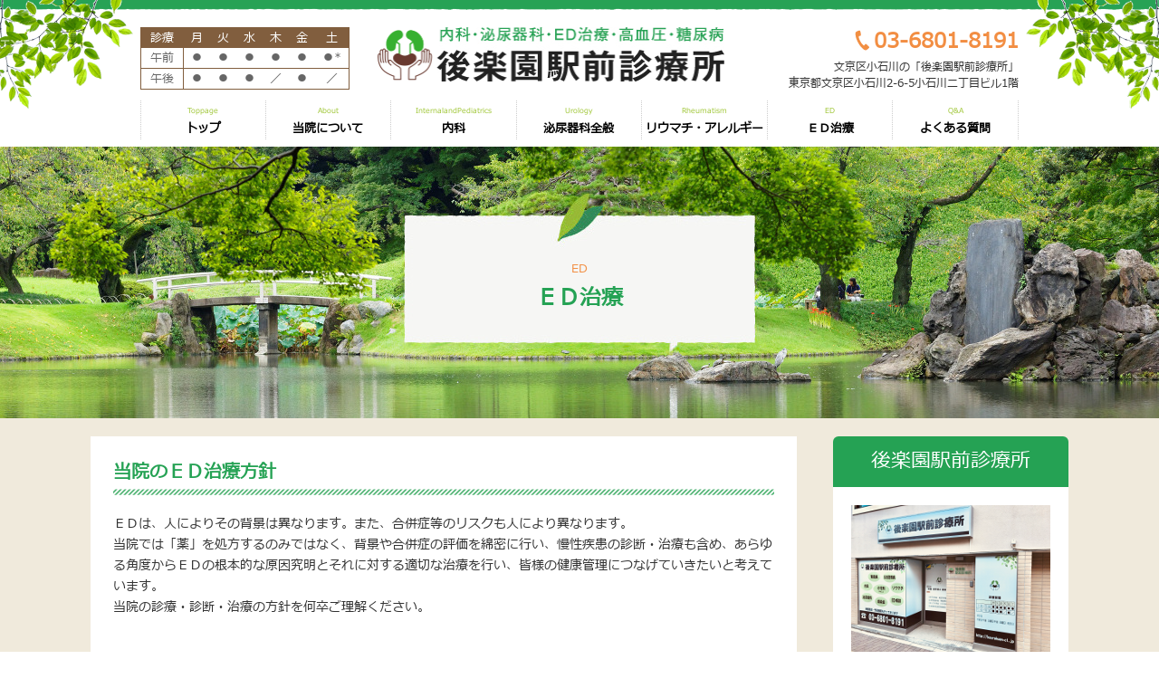

--- FILE ---
content_type: text/html; charset=UTF-8
request_url: https://kourakuen-cl.jp/ed/
body_size: 42403
content:
<!DOCTYPE html>
<html lang="ja">
<head>
  <meta http-equiv="Content-Type" content="text/html; charset=UTF-8">
  <meta charset="utf-8">
  <meta http-equiv="X-UA-Compatible" content="IE=edge">
  <meta name="viewport" content="width=device-width, initial-scale=1">
  <script type="text/javascript" src="https://ajax.googleapis.com/ajax/libs/jquery/2.1.0/jquery.min.js"></script>
  <link rel="profile" href="http://gmpg.org/xfn/11">
  <link rel="pingback" href="https://kourakuen-cl.jp/wp/xmlrpc.php">
  <link rel="stylesheet" href="//cdnjs.cloudflare.com/ajax/libs/aos/2.1.1/aos.css">
    <title>ＥＤ治療｜後楽園駅前診療所｜文京区小石川の内科・腎高血圧内科・漢方内科・泌尿器科・ＥＤ・予防接種・小児科</title>
    <meta name="description" content="後楽園駅前診療所は後楽園駅より徒歩4分、春日駅より徒歩5分という好アクセスです。患者さんの病気について丁寧に分かりやすく説明し、納得して頂ける医療を心がけ、地域医療に貢献できるよう努力していきたいと思っております。どうぞ宜しくお願い致します。">
    <meta name="Keywords" content="後楽園駅前診療所,後楽園駅,春日駅,文京区小石川,内科,成人病,高血圧,腎臓病,糖尿病,漢方,リウマチ,膠原病,泌尿器科,感染症,女性泌尿器科,小児泌尿器科,ＥＤ,小児科,予防接種,訪問診療">
	<link rel='dns-prefetch' href='//s.w.org' />
<link rel="alternate" type="application/rss+xml" title="後楽園駅前診療所 &raquo; フィード" href="https://kourakuen-cl.jp/feed/" />
<link rel="alternate" type="application/rss+xml" title="後楽園駅前診療所 &raquo; コメントフィード" href="https://kourakuen-cl.jp/comments/feed/" />
		<script type="text/javascript">
			window._wpemojiSettings = {"baseUrl":"https:\/\/s.w.org\/images\/core\/emoji\/2.4\/72x72\/","ext":".png","svgUrl":"https:\/\/s.w.org\/images\/core\/emoji\/2.4\/svg\/","svgExt":".svg","source":{"concatemoji":"https:\/\/kourakuen-cl.jp\/wp\/wp-includes\/js\/wp-emoji-release.min.js?ver=4.9.3"}};
			!function(a,b,c){function d(a,b){var c=String.fromCharCode;l.clearRect(0,0,k.width,k.height),l.fillText(c.apply(this,a),0,0);var d=k.toDataURL();l.clearRect(0,0,k.width,k.height),l.fillText(c.apply(this,b),0,0);var e=k.toDataURL();return d===e}function e(a){var b;if(!l||!l.fillText)return!1;switch(l.textBaseline="top",l.font="600 32px Arial",a){case"flag":return!(b=d([55356,56826,55356,56819],[55356,56826,8203,55356,56819]))&&(b=d([55356,57332,56128,56423,56128,56418,56128,56421,56128,56430,56128,56423,56128,56447],[55356,57332,8203,56128,56423,8203,56128,56418,8203,56128,56421,8203,56128,56430,8203,56128,56423,8203,56128,56447]),!b);case"emoji":return b=d([55357,56692,8205,9792,65039],[55357,56692,8203,9792,65039]),!b}return!1}function f(a){var c=b.createElement("script");c.src=a,c.defer=c.type="text/javascript",b.getElementsByTagName("head")[0].appendChild(c)}var g,h,i,j,k=b.createElement("canvas"),l=k.getContext&&k.getContext("2d");for(j=Array("flag","emoji"),c.supports={everything:!0,everythingExceptFlag:!0},i=0;i<j.length;i++)c.supports[j[i]]=e(j[i]),c.supports.everything=c.supports.everything&&c.supports[j[i]],"flag"!==j[i]&&(c.supports.everythingExceptFlag=c.supports.everythingExceptFlag&&c.supports[j[i]]);c.supports.everythingExceptFlag=c.supports.everythingExceptFlag&&!c.supports.flag,c.DOMReady=!1,c.readyCallback=function(){c.DOMReady=!0},c.supports.everything||(h=function(){c.readyCallback()},b.addEventListener?(b.addEventListener("DOMContentLoaded",h,!1),a.addEventListener("load",h,!1)):(a.attachEvent("onload",h),b.attachEvent("onreadystatechange",function(){"complete"===b.readyState&&c.readyCallback()})),g=c.source||{},g.concatemoji?f(g.concatemoji):g.wpemoji&&g.twemoji&&(f(g.twemoji),f(g.wpemoji)))}(window,document,window._wpemojiSettings);
		</script>
		<style type="text/css">
img.wp-smiley,
img.emoji {
	display: inline !important;
	border: none !important;
	box-shadow: none !important;
	height: 1em !important;
	width: 1em !important;
	margin: 0 .07em !important;
	vertical-align: -0.1em !important;
	background: none !important;
	padding: 0 !important;
}
</style>
<link rel='stylesheet' id='UserAccessManagerLoginForm-css'  href='https://kourakuen-cl.jp/wp/wp-content/plugins/user-access-manager/assets/css/uamLoginForm.css?ver=2.2.15' type='text/css' media='screen' />
<link rel='stylesheet' id='wpfront-scroll-top-css'  href='https://kourakuen-cl.jp/wp/wp-content/plugins/wpfront-scroll-top/css/wpfront-scroll-top.min.css?ver=1.6.1' type='text/css' media='all' />
<link rel='stylesheet' id='wp-pagenavi-css'  href='https://kourakuen-cl.jp/wp/wp-content/plugins/wp-pagenavi/pagenavi-css.css?ver=2.70' type='text/css' media='all' />
<link rel='stylesheet' id='bootstrap-css-css'  href='https://kourakuen-cl.jp/wp/wp-content/themes/kourakuen-cl/css/bootstrap.min.css?ver=1' type='text/css' media='all' />
<link rel='stylesheet' id='style-css-css'  href='https://kourakuen-cl.jp/wp/wp-content/themes/kourakuen-cl/css/style.css?ver=1' type='text/css' media='all' />
<link rel='stylesheet' id='mCustomScrollbar-css-css'  href='https://kourakuen-cl.jp/wp/wp-content/themes/kourakuen-cl/css/jquery.mCustomScrollbar.min.css?ver=1' type='text/css' media='all' />
<link rel='stylesheet' id='animate-css-css'  href='https://kourakuen-cl.jp/wp/wp-content/themes/kourakuen-cl/css/animate.css?ver=1' type='text/css' media='all' />
<link rel='stylesheet' id='custom-css-css'  href='https://kourakuen-cl.jp/wp/wp-content/themes/kourakuen-cl/css/custom.css?ver=1' type='text/css' media='all' />
<link rel='stylesheet' id='post-css-css'  href='https://kourakuen-cl.jp/wp/wp-content/themes/kourakuen-cl/css/post.css?ver=1' type='text/css' media='all' />
<script type='text/javascript' src='https://kourakuen-cl.jp/wp/wp-includes/js/jquery/jquery.js?ver=1.12.4'></script>
<script type='text/javascript' src='https://kourakuen-cl.jp/wp/wp-includes/js/jquery/jquery-migrate.min.js?ver=1.4.1'></script>
<link rel='https://api.w.org/' href='https://kourakuen-cl.jp/wp-json/' />
<link rel="EditURI" type="application/rsd+xml" title="RSD" href="https://kourakuen-cl.jp/wp/xmlrpc.php?rsd" />
<link rel="wlwmanifest" type="application/wlwmanifest+xml" href="https://kourakuen-cl.jp/wp/wp-includes/wlwmanifest.xml" /> 
<meta name="generator" content="WordPress 4.9.3" />
<link rel="canonical" href="https://kourakuen-cl.jp/ed/" />
<link rel='shortlink' href='https://kourakuen-cl.jp/?p=493' />
<link rel="alternate" type="application/json+oembed" href="https://kourakuen-cl.jp/wp-json/oembed/1.0/embed?url=https%3A%2F%2Fkourakuen-cl.jp%2Fed%2F" />
<link rel="alternate" type="text/xml+oembed" href="https://kourakuen-cl.jp/wp-json/oembed/1.0/embed?url=https%3A%2F%2Fkourakuen-cl.jp%2Fed%2F&#038;format=xml" />
<link rel="icon" href="https://kourakuen-cl.jp/wp/wp-content/uploads/2017/12/cropped-logomark-32x32.png" sizes="32x32" />
<link rel="icon" href="https://kourakuen-cl.jp/wp/wp-content/uploads/2017/12/cropped-logomark-192x192.png" sizes="192x192" />
<link rel="apple-touch-icon-precomposed" href="https://kourakuen-cl.jp/wp/wp-content/uploads/2017/12/cropped-logomark-180x180.png" />
<meta name="msapplication-TileImage" content="https://kourakuen-cl.jp/wp/wp-content/uploads/2017/12/cropped-logomark-270x270.png" />
  <style type="text/css">
    .table-info .hide-on-header {
        display: none;
    }
  </style>
  <link rel="stylesheet" href="https://kourakuen-cl.jp/wp/wp-content/themes/kourakuen-cl/sass/main.css" type='text/css' media='all'>
  <!-- Global site tag (gtag.js) - Google Analytics -->
  <script async src="https://www.googletagmanager.com/gtag/js?id=UA-109902190-1"></script>
  <script>
    window.dataLayer = window.dataLayer || [];
    function gtag(){dataLayer.push(arguments);}
    gtag('js', new Date());
    gtag('config', 'UA-109902190-1');
  </script>
</head>
<body class="page-template-default page page-id-493 wp-custom-logo">
  <header>
    <!-- Static navbar -->
    <nav class="navbar navbar-default navbar-static-top">
      <div class="container">
            <div class="navbar-header">

    <!-- 診療時間 -->
    <div class="table-info pc-only">
              				<table class="table-schedule table-schedule-widget">
			<thead>
				<tr>
					<th>診療</th>
					<th>月</th>
					<th>火</th>
					<th>水</th>
					<th>木</th>
					<th>金</th>
					<th>土</th>
					<th>日祝</th>
				</tr>
			</thead>
			<tbody>
				<tr>
					<th><span class="menu">午前</span><span class="access">9:30～13:00</span></th>
					<td>●</td>
					<td>●</td>
					<td>●</td>
					<td>●</td>
					<td>●</td>
					<td>●*</td>
					<td>／</td>
				</tr>
				<tr>
					<th><span class="menu">午後</span><span class="access">15:00～18:30</span></th>
					<td>●</td>
					<td>●</td>
					<td>●</td>
					<td>／</td>
					<td>●</td>
					<td>／</td>
					<td>／</td>
				</tr>
			</tbody>
		</table>

		<p class="tel-contact hide-on-header"> ※休診日：木曜午後・土曜午後・日曜・祝日</p>
	    <p class="hide-on-header" style="color:#fff;">＊最終受付は診療終了15分前です<br>
＊土曜のみ13：30まで受付
 </p>
	    <!--p class="tel-info sp-only hide-on-header">※休診日：木曜午後・土曜午後・日曜・祝日</p-->

		


		          </div>

    <!-- ロゴ -->
    <div class="nav-logo">
      <div type="button" id="hamburger" class="area-hamburger">
        <img class="btn-hamburger" src="https://kourakuen-cl.jp/wp/wp-content/uploads/2017/12/ico-hamburger.png">
      </div>
		<h1>
      <a class="navbar-brand" href="https://kourakuen-cl.jp">
                  <img src="https://kourakuen-cl.jp/wp/wp-content/uploads/2017/12/logomark.png" class="pc-logo" alt="後楽園駅前診療所" width="384" height="60">
          <img src="https://kourakuen-cl.jp/wp/wp-content/uploads/2017/12/logomark.png" class="sp-logo" alt="後楽園駅前診療所">
      </a>
		</h1>
    </div>

    <!-- 連絡先 -->
    <div class="tel pc-only">
              <div><div class="textwidget custom-html-widget"><p class="tel-number pc-only">03-6801-8191</p>
<p class="tel-number sp-only"><a href="tel:0368018191">03-6801-8191</a></p>
<p class="address">文京区小石川の「後楽園駅前診療所」<br />東京都文京区小石川2-6-5小石川二丁目ビル1階</p></div></div>          </div>

  </div><!-- navbar-header -->
          
<div id="pc-navbar" class="pc-area-menu">
  <ul class="menu">
    <li class="btn-menu"><a href="https://kourakuen-cl.jp/"><span class="en">Toppage</span>トップ</a></li>
    <li class="btn-menu"><a href="https://kourakuen-cl.jp/about"><span class="en">About</span>当院について</a></li>
    <li id="internalandpediatrics" class="btn-menu"><a href="https://kourakuen-cl.jp/internalandpediatrics"><span class="en">InternalandPediatrics</span>内科</a>
      <ul id="sub-menu" class="sub-menu internalandpediatrics">
      <li class="btn-submenu"><a href="https://kourakuen-cl.jp/internalandpediatrics/internalmedicine">一般内科</a></li>
      <li class="btn-submenu"><a href="https://kourakuen-cl.jp/internalandpediatrics/kidneydisease">腎臓病</a></li>
      <li class="btn-submenu"><a href="https://kourakuen-cl.jp/internalandpediatrics/diabetes">糖尿病</a></li>
      <li class="btn-submenu"><a href="https://kourakuen-cl.jp/internalandpediatrics/hypertension">高血圧</a></li>
      <li class="btn-submenu"><a href="https://kourakuen-cl.jp/internalandpediatrics/traditionalchinesemedicine">漢方</a></li>
      <li class="btn-submenu"><a href="https://kourakuen-cl.jp/internalandpediatrics/aics">AICS</a></li>
      <li class="btn-submenu"><a href="https://kourakuen-cl.jp/internalandpediatrics/vaccination">予防接種</a></li>
      <li class="btn-submenu"><a href="https://kourakuen-cl.jp/internalandpediatrics/medicalcheckup">健康診断</a></li>
      <li class="btn-submenu"><a href="https://kourakuen-cl.jp/internalandpediatrics/visitmedicaltreatment">訪問診療</a></li>
      <li class="btn-submenu"><a href="https://kourakuen-cl.jp/internalandpediatrics/industrialphysic">産業医</a></li>
      </ul><!-- sub-menu -->
    </li>
    <li id="urology" class="btn-menu"><a href="https://kourakuen-cl.jp/urology"><span class="en">Urology</span>泌尿器科全般</a>
      <ul id="sub-menu" class="sub-menu urology">
      <li class="btn-submenu"><a href="https://kourakuen-cl.jp/urology/femaleurology">女性泌尿器</a></li>
      <li class="btn-submenu"><a href="https://kourakuen-cl.jp/urology/prostate">前立腺の病気</a></li>
      <li class="btn-submenu"><a href="https://kourakuen-cl.jp/urology/bladder">膀胱の病気</a></li>
      <li class="btn-submenu"><a href="https://kourakuen-cl.jp/urology/urinarytract">尿路の病気</a></li>
      <li class="btn-submenu"><a href="https://kourakuen-cl.jp/urology/dysuria">排尿障害</a></li>
      <li class="btn-submenu"><a href="https://kourakuen-cl.jp/urology/psa">ＰＳＡ検査（前立腺がんスクリーニング検査）</a></li>
      <li class="btn-submenu"><a href="https://kourakuen-cl.jp/urology/maleinfertility">男性不妊</a></li>
      <li class="btn-submenu"><a href="https://kourakuen-cl.jp/urology/loh">ＬＯＨ症候群（男性更年期障害）</a></li>
      <li class="btn-submenu"><a href="https://kourakuen-cl.jp/urology/urinaryincontinence">尿失禁</a></li>
      <li class="btn-submenu"><a href="https://kourakuen-cl.jp/urology/hematuria">血尿・尿蛋白・血精液症</a></li>
      <li class="btn-submenu"><a href="https://kourakuen-cl.jp/urology/sexuallytransmitteddisease">性感染症</a></li>
      </ul><!-- sub-menu -->
    </li>
    <li id="rheumatism" class="btn-menu"><a href="https://kourakuen-cl.jp/rheumatism"><span class="en">Rheumatism</span>リウマチ・アレルギー</a>
      <ul id="sub-menu" class="sub-menu rheumatism">
      <li class="btn-submenu"><a href="https://kourakuen-cl.jp/rheumatism/rheumatoidarthritis">膠原病・関節リウマチ</a></li>
      <li class="btn-submenu"><a href="https://kourakuen-cl.jp/rheumatism/sle">膠原病・全身性エリテマトーデス（ＳＬＥ）</a></li>
      <li class="btn-submenu"><a href="https://kourakuen-cl.jp/rheumatism/osteoporosis">骨粗鬆症</a></li>
      <li class="btn-submenu"><a href="https://kourakuen-cl.jp/rheumatism/allergicrhinitis">アレルギー性鼻炎</a></li>
      <li class="btn-submenu"><a href="https://kourakuen-cl.jp/rheumatism/bronchialasthma">気管支喘息</a></li>
      <li class="btn-submenu"><a href="https://kourakuen-cl.jp/rheumatism/copd">ＣＯＰＤ（慢性閉塞性肺疾患）</a></li>
      </ul><!-- sub-menu -->
    </li>
    <li class="btn-menu"><a href="https://kourakuen-cl.jp/ed"><span class="en">ED</span>ＥＤ治療</a></li>
    <li id="qa" class="btn-menu"><a href="https://kourakuen-cl.jp/category/qa"><span class="en">Q&A</span>よくある質問</a>
      <ul id="sub-menu" class="sub-menu qa">
      <li class="btn-submenu"><a href="https://kourakuen-cl.jp/category/qa/facility">設備について</a></li>
      <li class="btn-submenu"><a href="https://kourakuen-cl.jp/category/qa/insurance">保険について</a></li>
      <li class="btn-submenu"><a href="https://kourakuen-cl.jp/category/qa/treatment">診療について</a></li>
      </ul><!-- sub-menu -->
    </li>
    <li class="btn-menu"><a href="https://kourakuen-cl.jp/acs"><span class="en"></span>アクセス</a></li>
  </ul><!-- menu -->
</div><!-- pc-area-menu -->

      </div><!-- container -->
    </nav>
  </header> <!-- end header -->
<!-- main -->
    <main>
		
<div id="sp-navbar" class="sp-area-menu">
  <ul class="menu">
    <li class="btn-menu"><a href="https://kourakuen-cl.jp/"><span class="en">Toppage</span>トップ</a></li>
    <li class="btn-menu"><a href="https://kourakuen-cl.jp/about"><span class="en">About</span>当院について</a></li>
    <li id="internalandpediatrics" class="btn-menu btn-accordion"><span class="en">InternalandPediatrics</span>内科<span id="internalandpediatrics" class="ico-triangle">▼</span>
      <ul id="sub-menu" class="sub-menu internalandpediatrics">
      <li class="btn-submenu"><a href="https://kourakuen-cl.jp/internalandpediatrics/internalmedicine">一般内科</a></li>
      <li class="btn-submenu"><a href="https://kourakuen-cl.jp/internalandpediatrics/kidneydisease">腎臓病</a></li>
      <li class="btn-submenu"><a href="https://kourakuen-cl.jp/internalandpediatrics/diabetes">糖尿病</a></li>
      <li class="btn-submenu"><a href="https://kourakuen-cl.jp/internalandpediatrics/hypertension">高血圧</a></li>
      <li class="btn-submenu"><a href="https://kourakuen-cl.jp/internalandpediatrics/traditionalchinesemedicine">漢方</a></li>
      <li class="btn-submenu"><a href="https://kourakuen-cl.jp/internalandpediatrics/aics">AICS</a></li>
      <li class="btn-submenu"><a href="https://kourakuen-cl.jp/internalandpediatrics/vaccination">予防接種</a></li>
      <li class="btn-submenu"><a href="https://kourakuen-cl.jp/internalandpediatrics/medicalcheckup">健康診断</a></li>
      <li class="btn-submenu"><a href="https://kourakuen-cl.jp/internalandpediatrics/visitmedicaltreatment">訪問診療</a></li>
      <li class="btn-submenu"><a href="https://kourakuen-cl.jp/internalandpediatrics/industrialphysic">産業医</a></li>
      </ul><!-- sub-menu -->
    </li>
    <li id="urology" class="btn-menu btn-accordion"><span class="en">Urology</span>泌尿器科全般<span id="urology" class="ico-triangle">▼</span>
      <ul id="sub-menu" class="sub-menu urology">
      <li class="btn-submenu"><a href="https://kourakuen-cl.jp/urology/femaleurology">女性泌尿器</a></li>
      <li class="btn-submenu"><a href="https://kourakuen-cl.jp/urology/prostate">前立腺の病気</a></li>
      <li class="btn-submenu"><a href="https://kourakuen-cl.jp/urology/bladder">膀胱の病気</a></li>
      <li class="btn-submenu"><a href="https://kourakuen-cl.jp/urology/urinarytract">尿路の病気</a></li>
      <li class="btn-submenu"><a href="https://kourakuen-cl.jp/urology/dysuria">排尿障害</a></li>
      <li class="btn-submenu"><a href="https://kourakuen-cl.jp/urology/psa">ＰＳＡ検査（前立腺がんスクリーニング検査）</a></li>
      <li class="btn-submenu"><a href="https://kourakuen-cl.jp/urology/maleinfertility">男性不妊</a></li>
      <li class="btn-submenu"><a href="https://kourakuen-cl.jp/urology/loh">ＬＯＨ症候群（男性更年期障害）</a></li>
      <li class="btn-submenu"><a href="https://kourakuen-cl.jp/urology/urinaryincontinence">尿失禁</a></li>
      <li class="btn-submenu"><a href="https://kourakuen-cl.jp/urology/hematuria">血尿・尿蛋白・血精液症</a></li>
      <li class="btn-submenu"><a href="https://kourakuen-cl.jp/urology/sexuallytransmitteddisease">性感染症</a></li>
      </ul><!-- sub-menu -->
    </li>
    <li id="rheumatism" class="btn-menu btn-accordion"><span class="en">Rheumatism</span>リウマチ・アレルギー<span id="rheumatism" class="ico-triangle">▼</span>
      <ul id="sub-menu" class="sub-menu rheumatism">
      <li class="btn-submenu"><a href="https://kourakuen-cl.jp/rheumatism/rheumatoidarthritis">膠原病・関節リウマチ</a></li>
      <li class="btn-submenu"><a href="https://kourakuen-cl.jp/rheumatism/sle">膠原病・全身性エリテマトーデス（ＳＬＥ）</a></li>
      <li class="btn-submenu"><a href="https://kourakuen-cl.jp/rheumatism/osteoporosis">骨粗鬆症</a></li>
      <li class="btn-submenu"><a href="https://kourakuen-cl.jp/rheumatism/allergicrhinitis">アレルギー性鼻炎</a></li>
      <li class="btn-submenu"><a href="https://kourakuen-cl.jp/rheumatism/bronchialasthma">気管支喘息</a></li>
      <li class="btn-submenu"><a href="https://kourakuen-cl.jp/rheumatism/copd">ＣＯＰＤ（慢性閉塞性肺疾患）</a></li>
      </ul><!-- sub-menu -->
    </li>
    <li class="btn-menu"><a href="https://kourakuen-cl.jp/ed"><span class="en">ED</span>ＥＤ治療</a></li>
    <li id="qa" class="btn-menu btn-accordion"><span class="en">Q&A</span>よくある質問<span id="qa" class="ico-triangle">▼</span>
      <ul id="sub-menu" class="sub-menu qa">
      <li class="btn-submenu"><a href="https://kourakuen-cl.jp/category/qa/facility">設備について</a></li>
      <li class="btn-submenu"><a href="https://kourakuen-cl.jp/category/qa/insurance">保険について</a></li>
      <li class="btn-submenu"><a href="https://kourakuen-cl.jp/category/qa/treatment">診療について</a></li>
      </ul><!-- sub-menu -->
    </li>
    <li class="btn-menu"><a href="https://kourakuen-cl.jp/acs"><span class="en"></span>アクセス</a></li>
  </ul><!-- menu -->
</div><!-- pc-area-menu -->


     	<div class="eyecatch">
  <img class="eyecatch-about" src="https://kourakuen-cl.jp/wp/wp-content/uploads/2018/02/eyecatch_green.jpg" alt="アイキャッチ">
  <p class="en">ED</p>
  <p class="jp">ＥＤ治療</p>
</div>

<div class="content-skin">
  <div class="content">

    <div class="page-ed">


<div class="single-information">


  <div class="section">
    <h2>当院のＥＤ治療方針</h2>
    <div class="body">
      <p class="text">ＥＤは、人によりその背景は異なります。また、合併症等のリスクも人により異なります。</br>
当院では「薬」を処方するのみではなく、背景や合併症の評価を綿密に行い、慢性疾患の診断・治療も含め、あらゆる角度からＥＤの根本的な原因究明とそれに対する適切な治療を行い、皆様の健康管理につなげていきたいと考えています。</br>
当院の診療・診断・治療の方針を何卒ご理解ください。
</p>

    </div>
  </div>


  <div class="section">
    <h2>ＥＤの分類</h2>
    <div class="body">
      <p class="text">○器質性：身体の外傷や疾患によって引き起こされるものです</p>
      <ol>
        <li>血管性（動脈性　海綿体性　混合性）</li>
        <li>神経性</li>
        <li>解剖性</li>
        <li>内分泌性</li>
      </ol>
　　　<p class="text">○心因性：いわゆる、ストレスなど精神に加えられた負荷によって引き起こされるものです</p>
    </div>
  </div>


  <div class="section">
    <h2>ＥＤ患者数</h2>
    <div class="body">
　　　<ul class="disc">
        <li>世界：1億5,200万人</li>
        <li>日本：1,130万人</li>
      </ul>
    </div>
  </div>

  <div class="section">
    <h2>ＥＤの危険因子</h2>
    <div class="body">
　　　<ul class="disc">
        <li>喫煙</li>
        <li>高血圧</li>
        <li>糖尿病</li>
        <li>肥満、運動不足</li>
        <li>うつ病</li>
        <li>下部尿路症候群、前立腺肥大症、前立腺癌</li>
        <li>慢性腎臓病（ＣＫＤ）</li>
        <li>睡眠時無呼吸症候群（ＳＡＳ）</li>
        <li>神経疾患</li>
        <li>不妊、性腺機能低下</li>
      </ul>
    </div>
  </div>

  <div class="section">
    <h2>ＥＤの予後</h2>
    <div class="body">

　　<p class="text">ＥＤは心血管障害（心筋梗塞、動脈閉塞性疾患等）の前兆と考えられます。ＥＤは全身の血管内皮障害の一つであり、その点では高血圧、糖尿病等と同等のリスクがあります。</p>

    </div>
  </div>

  <div class="section">
    <h2>ＥＤの検査</h2>
    <div class="body">
　　　<ul class="disc">
        <li>身体所見（身長、体重、血圧、脈拍、陰茎、精巣、前立腺）</li>
        <li>血液検査（内臓、血統、コレステロール、ホルモン等）</li>
        <li>勃起反応のテストなど</li>
      </ul>
    </div>
  </div>


  <div class="section">
    <h2>ＥＤの治療</h2>
    <div class="body">
　　　<ul class="disc">
        <li>生活改善</li>
        <li>リスクファクターである原疾患の治療</li>
        <li>ＰＤＥ５阻害剤（シルデナフィル、バルデナフィル、タダラフィル）</li>
        <li>テストステロン補充</li>
        <li>陰圧式勃起補助具</li>
        <li>陰茎海綿体注射</li>
        <li>手術（陰茎プロステーシス）</li>
        <li>その他投薬</li>
      </ul>
    </div>
  </div>


<!--
  <div class="section">
    <h2>ＥＤの原因</h2>
    <div class="body">
      <p class="text">EDは、ストレスなどの"精神的なもの"と思っている方は案外多いものです。<br />
たしかに精神的、心理的な原因もありますが、その他にも糖尿病、高血圧症、喫煙、飲酒など、好ましくない生活習慣から、EDが起こることがあります。<br />
性的刺激によって、神経を介し勃起の信号が送られると、陰茎海綿体の動脈が開いて血液が流れ込みます。海綿体はスポンジのように血液を吸い込んで貯め、膨張して硬くなります。これが勃起した状態です。<br />
しかし、好ましくない生活習慣などが原因で動脈の開き方が不十分だと、血液の流れ込み方がたりずにEDが起こります。<br />
たとえば、糖尿病になると、血管や神経が障害されるため、血管が硬くなったり、性的刺激による血管の拡張が起こらなかったりして、血流を抑えると考えられています。糖尿病の患者さんが抱く日常生活の悩みとしてEDや性欲低下を挙げる方が多いと言われます。<br />
一方、高血圧症では、血圧が高くなると、血管にストレスがかかるため、血管が損傷して硬く狭まります。<br />
これによって、ペニスの血流を抑えてしまうと考えられています。<br />
生活習慣病は、年々増えています。高血圧症の患者さんは3,400万人、糖尿病の患者さんは690万人もいると言われます。ですから、高血圧症や糖尿病患者さんと同じように、EDの患者さんもたくさんいることになります。</p>
    </div>
  </div>

  <div class="section">
    <h2>ＥＤの治療</h2>
    <div class="body">
      <p class="article">内服薬を処方して様子を見ます</p>
      <p class="text">EDの原因にかかわらず、大部分のEDは治療可能です。<br />
治療法の第一歩は、高血圧症、糖尿病、喫煙や高コレステロール値などの生活習慣病の関連因子を取り除くことです。それ以外に、あなたと医師の間でEDの治療について話し合い、適切な指導のもとで治療法を選択することになります。問診や健康チェックで問題がなければ、心因性か器質性かにかかわらず診断的治療として、まず経口薬の効果で評価するのが最近の傾向です。<br />
いろいろな作用を持つ薬剤が開発中ですが、現在使用できる医療用医薬品による経口治療では、陰茎の血管拡張を起こす化学物質の急速な分解を阻害することにより、身体の信号伝達経路に作用し、勃起を自然に起こすことができます。この薬剤自体は心臓に悪い影響は与えないと考えられています。しかし、ニトログリセリンまたは硝酸剤による治療を受けている、または必要としている男性は服用できません。</p>
<br />
      <p class="article">心因性EDならカウンセリングも有効</p>
      <p class="text">担当医師は、あなたの症状について説明を求めるでしょう。<br />
「EDの症状はどれぐらいの期間続いていますか。」といった質問がよくされるようです。<br />
また、簡単な身体検査や血液検査が行われ、関連する健康状態や生活習慣（喫煙習慣や特定の心臓疾患治療薬の服用など）をはじめとして、他のEDの原因がないかどうかを調べられることもあります。EDの原因が喫煙や服用している薬にあると考えられた時には、禁煙や服用している薬の切り替えが必要となることもあります。<br />
また、精神的な原因である場合には、カウンセリングがEDの改善につながることもあります。カウンセリングでは一般的なものと、深層心理に問題のあるものがあり、後者は精神科医または心理学者と話し合います。<br />
ちなみに、最近の調査では、勃起に関与する血管や神経などに器質的障害がなく、心理的要因によって生じる心因性EDにおいてもED内服薬が有効であるという海外データも発表されています。</p>
    </div>
  </div>

  <div class="section">
    <h2>ＥＤ改善薬</h2>
    <div class="body">
      <p class="text">当院では、ＥＤの治療として「バイアグラ」「レビトラ」「シアリス」を用意しています。<br />
薬以外の治療法として、漢方薬・注射・補助器具・手術等もあります。<br />
また、当院では診察・処方は院内にて男性医師が直接行っており、女性スタッフの目を気にする必要はありません。<br />
※ＥＤは、薬だけに頼るだけではなく総合的な検査・治療が必要です。</p>
<br />
      <ul class="table">
        <li class="title name">医薬品名</li>
          <li class="title price">価格（税込）</li>
          <li class="title feature">特徴</li>
        <li class="name">バイアグラ 50mg</li>
          <li class="price">1,400円</li>
          <li class="feature">効果大だが食事の影響を受ける</li>
        <li class="name">ジルデナフィルOD 50mg</li>
          <li class="price">1,200円</li>
          <li class="feature">バイアグラのジェネリック、口腔内崩壊錠</li>
        <li class="name">シアリス 10mg</li>
          <li class="price">1,700円</li>
          <li class="feature">食事の影響なく作業時間長い（36時間）</li>
        <li class="name">レビトラ 10mg</li>
          <li class="price">1,350円</li>
          <li class="feature">効果出現早い</li>
      </ul>
    </div>
  </div>

  <div class="section">
    <h2>相談～診察の流れ</h2>
    <div class="body">
      <p class="text">EDは多くの男性にみられる病気で、しばしば重大な病気の症状として現れます。一人で悩まず、一度、先生にご相談されてみてはいかがでしょうか。まず、あなたが以前にかかったことのある病気や、現在かかっている病気、飲んでいる薬、健康状態について医師に話してみましょう。</p>
<br />
      <p class="article">まずは問診から</p>
      <p class="text">恥ずかしがらず、かかりつけ医に率直に相談してみましょう。<br />
EDは、治療できる病気です。恥ずかしい問題でも、相談しにくい問題でもありません。できれば、あなたの身体や生活習慣を理解している、かかりつけ医に相談するのが望ましいでしょう。医師は"ED"を医学的な見地からきちんと病気として捉えています。また、患者さんの生活全般の改善を願っていることはもちろんです。EDとは？先生にどのように相談したらいいかわからなかったら、思いきって「勃起について、心配していることがある」「性生活について相談したい」「ED治療薬について尋ねたい」と言ってみましょう。相談すれば、あなたの悩みも改善されるはずです。具体的に、問診では、EDの原因（ストレス、お酒、病気など）について質問をします。問診によって、あなたの悩みを確かめ、原因の手がかりをつかみ、治療方法を確認します。問診に答えることで、勃起の能力をはかることもできます。問診後に、ED内服薬が安全に服用できるかどうかの一般的健康診断のための採血と、必要に応じて心電図などの循環器の検査を行う場合もあります。</p>
    </div>
  </div>
-->

</div><!-- single-information -->

    </div><!-- page-ed -->

  </div><!-- content -->


  <!-- サイドメニュー -->
  <div class="sidemenu">
    <div class="title">
      後楽園駅前診療所
    </div>

    <div class="body">
      <div class="bulding">
        <img src="https://kourakuen-cl.jp/wp/wp-content/uploads/2018/01/building.png" alt="外観">
      </div>
      <div class="address">
        <dl>
          <dt>住所</dt>
          <dd>東京都文京区小石川2-6-5<br />小石川二丁目ビル1階</dd>
          <dt>TEL</dt>
          <dd>03-6801-8191</dd>
          <dt>受付</dt>
          <dd>9:30～13:00<br />15:00～18:30</dd>
        </dl>
      </div>
      <div class="table-info">
        <table class="table-schedule table-schedule-widget">
          <thead>
            <tr>
              <th>診療</th>
              <th>月</th>
              <th>火</th>
              <th>水</th>
              <th>木</th>
              <th>金</th>
              <th>土</th>
              <th>日祝</th>
            </tr>
          </thead>
          <tbody>
            <tr>
              <th><span class="menu">午前</span><span class="access">9:30～13:00</span></th>
              <td>●</td>
              <td>●</td>
              <td>●</td>
              <td>●</td>
              <td>●</td>
              <td>●</td>
              <td>／</td>
            </tr>
            <tr>
              <th><span class="menu">午後</span><span class="access">15:00～18:30</span></th>
              <td>●</td>
              <td>●</td>
              <td>●</td>
              <td>／</td>
              <td>●</td>
              <td>／</td>
              <td>／</td>
            </tr>
          </tbody>
        </table>
        <p class="tel-contact hide-on-header"> ※休診日：木曜午後・土曜午後・日曜・祝日</p>
        <p class="hide-on-header"> </p>
      </div>

      <div class="access">
        <a href="/acs/"><img src="https://kourakuen-cl.jp/wp/wp-content/uploads/2017/12/btn-access.png" alt="アクセス・診療時間"></a>
      </div>

    </div><!-- sidemenu-body -->
  </div><!-- sidemenu -->


</div><!-- content-skin -->
    </main>
<!-- end main -->
 <!-- footer -->
       <footer>

    <div class="menu pc-only">
      <div class="menu-footer-menu-container"><ul id="menu-footer-menu" class="footer-nav"><li id="menu-item-221" class="menu-item menu-item-type-custom menu-item-object-custom menu-item-home menu-item-221"><a href="https://kourakuen-cl.jp/"><span>Toppage</span>トップ</a></li>
<li id="menu-item-637" class="menu-item menu-item-type-post_type menu-item-object-page menu-item-637"><a href="https://kourakuen-cl.jp/about_2023/"><span>About</span>当院について</a></li>
<li id="menu-item-223" class="menu-item menu-item-type-taxonomy menu-item-object-category menu-item-223"><a href="https://kourakuen-cl.jp/category/internalandpediatrics/"><span>InternalandPediatrics</span>内科</a></li>
<li id="menu-item-599" class="menu-item menu-item-type-taxonomy menu-item-object-category menu-item-599"><a href="https://kourakuen-cl.jp/category/urology/"><span>Urology</span>泌尿器科全般</a></li>
<li id="menu-item-726" class="menu-item menu-item-type-taxonomy menu-item-object-category menu-item-726"><a href="https://kourakuen-cl.jp/category/rheumatism/"><span>Rheumatism</span>リウマチ・アレルギー</a></li>
<li id="menu-item-601" class="menu-item menu-item-type-post_type menu-item-object-page current-menu-item page_item page-item-493 current_page_item menu-item-601 active"><a href="https://kourakuen-cl.jp/ed/"><span>ED</span>ＥＤ治療</a></li>
<li id="menu-item-957" class="menu-item menu-item-type-custom menu-item-object-custom menu-item-957"><a href="https://kourakuen-cl.jp/category/qa/"><span>Q&#038;A</span>よくある質問</a></li>
</ul></div>    </div>


    <div class="earth">

      <section class="footer_nav_wrap">
        <div class="container">
          <div class="row">

            <div class="col-sm-6 table-schedule">
			  				<table class="table-schedule table-schedule-widget">
			<thead>
				<tr>
					<th>診療</th>
					<th>月</th>
					<th>火</th>
					<th>水</th>
					<th>木</th>
					<th>金</th>
					<th>土</th>
					<th>日祝</th>
				</tr>
			</thead>
			<tbody>
				<tr>
					<th><span class="menu">午前</span><span class="access">9:30～13:00</span></th>
					<td>●</td>
					<td>●</td>
					<td>●</td>
					<td>●</td>
					<td>●</td>
					<td>●*</td>
					<td>／</td>
				</tr>
				<tr>
					<th><span class="menu">午後</span><span class="access">15:00～18:30</span></th>
					<td>●</td>
					<td>●</td>
					<td>●</td>
					<td>／</td>
					<td>●</td>
					<td>／</td>
					<td>／</td>
				</tr>
			</tbody>
		</table>

		<p class="tel-contact hide-on-header"> ※休診日：木曜午後・土曜午後・日曜・祝日</p>
	    <p class="hide-on-header" style="color:#fff;">＊最終受付は診療終了15分前です<br>
＊土曜のみ13：30まで受付
 </p>
	    <!--p class="tel-info sp-only hide-on-header">※休診日：木曜午後・土曜午後・日曜・祝日</p-->

		


		            </div>

            <div class="col-sm-6 clinic-information">
              <div><img width="300" height="30" src="https://kourakuen-cl.jp/wp/wp-content/uploads/2017/12/logomark2-300x30.png" class="image wp-image-654  attachment-medium size-medium" alt="" style="max-width: 100%; height: auto;" srcset="https://kourakuen-cl.jp/wp/wp-content/uploads/2017/12/logomark2-300x30.png 300w, https://kourakuen-cl.jp/wp/wp-content/uploads/2017/12/logomark2.png 355w" sizes="(max-width: 300px) 100vw, 300px" /></div><div><div class="textwidget custom-html-widget"><figcaption class="text-white">
文京区小石川「後楽園駅前診療所」<br />診療科目：内科一般・慢性疾患・泌尿器疾患・ＥＤ治療<br />〒112-0002　東京都文京区小石川2-6-5小石川二丁目ビル1階
</figcaption></div></div><div><div class="textwidget custom-html-widget"><p class="tel">
<span class="pc-only">03-6801-8191</span>
<span class="tablet-only"><a href="tel:0368018191">03-6801-8191</a></span>
</p></div></div>            </div>

          </div>
        </div>
      </section>


      <!-- コピーライト -->
      <section class="footer_copyright_wrap">
        <div class="container">
          <div class="row">
            <div class="col-sm-12">
              <p class="copyright">   </p>
            </div>
          </div>
        </div>
      </section>

    </div>


  </footer>

  <!-- end footer -->
      
    <!-- Bootstrap core JavaScript
    ================================================== -->
    <!-- Placed at the end of the document so the pages load faster -->
    


    <div id="wpfront-scroll-top-container"><img src="https://kourakuen-cl.jp/wp/wp-content/plugins/wpfront-scroll-top/images/icons/1.png" alt="" /></div>
    <script type="text/javascript">function wpfront_scroll_top_init() {if(typeof wpfront_scroll_top == "function" && typeof jQuery !== "undefined") {wpfront_scroll_top({"scroll_offset":100,"button_width":0,"button_height":0,"button_opacity":0.8,"button_fade_duration":200,"scroll_duration":400,"location":1,"marginX":20,"marginY":20,"hide_iframe":false,"auto_hide":false,"auto_hide_after":2});} else {setTimeout(wpfront_scroll_top_init, 100);}}wpfront_scroll_top_init();</script><script type='text/javascript' src='https://kourakuen-cl.jp/wp/wp-content/plugins/wpfront-scroll-top/js/wpfront-scroll-top.min.js?ver=1.6.1'></script>
<script type='text/javascript' src='https://kourakuen-cl.jp/wp/wp-content/themes/kourakuen-cl/js/bootstrap.min.js?ver=1'></script>
<script type='text/javascript' src='https://kourakuen-cl.jp/wp/wp-content/themes/kourakuen-cl/js/jquery.fadethis.min.js?ver=1'></script>
<script type='text/javascript' src='https://kourakuen-cl.jp/wp/wp-content/themes/kourakuen-cl/js/jquery.mCustomScrollbar.concat.min.js?ver=1'></script>
<script type='text/javascript' src='https://kourakuen-cl.jp/wp/wp-content/themes/kourakuen-cl/js/main.js?ver=1'></script>
<script type='text/javascript' src='https://kourakuen-cl.jp/wp/wp-includes/js/wp-embed.min.js?ver=4.9.3'></script>

	 <script> jQuery('.news-scroll').mCustomScrollbar();</script>

    <!-- WOW -->
    <script>
    //new WOW().init();
    //jQuery( document ).ready( function(){
        //jQuery('#menu-item-219 a.dropdown-toggle').attr('href','#');
    //});
    </script>

	<script type='text/javascript' src='https://kourakuen-cl.jp/wp/wp-content/themes/kourakuen-cl/js/humenu.js'></script>

    <!-- AOS
    <script type='text/javascript' src="https://cdn.rawgit.com/michalsnik/aos/2.1.1/dist/aos.js"></script> -->
    <script type='text/javascript' src="/wp/wp-content/themes/kourakuen-cl/js/aos.js"></script>
    <script type='text/javascript'>
    AOS.init({
        offset: 50,
        duration: 700,
        easing: 'ease-in-sine',
        delay: 100,
        once: 'true',
    });
    </script>

    <!-- GoogleMaps -->
    <script src="//maps.googleapis.com/maps/api/js?key=AIzaSyAoygdlSop2CTpIYq55S6wREtv22LDzJXk&callback=initMap" async></script>
    <script>
    var map;
    var marker;
    var center = {
      lat: 35.709086,
      lng: 139.749202
    };

    function initMap() {
      // map
      map = new google.maps.Map(document.getElementById('map'), {
        center: center,
        zoom: 17
      });
      // marker
      marker = new google.maps.Marker({
        position: center,
        map: map
      });
    }
    </script>


    </body>

</html>




--- FILE ---
content_type: text/css
request_url: https://kourakuen-cl.jp/wp/wp-content/themes/kourakuen-cl/sass/main.css
body_size: 85950
content:
@charset "UTF-8";
.text-right {
  text-align: right; }

/*
 *
 * PCメニュー
 *
 *****************************************************/
@media (min-width: 992px) {
  .sp-area-menu {
    display: none !important; }
  .pc-area-menu {
    display: block;
    width: 100%; }
    .pc-area-menu .menu {
      display: inline-block;
      width: 100%; }
      .pc-area-menu .menu .btn-menu {
        width: calc(100% /7);
        float: left;
        text-align: center;
        border-right: 1px dotted #ccc; }
        .pc-area-menu .menu .btn-menu:first-child {
          border-left: 1px dotted #ccc; }
        .pc-area-menu .menu .btn-menu:last-child {
          display: none; }
        .pc-area-menu .menu .btn-menu .btn-accordion {
          display: none; }
        .pc-area-menu .menu .btn-menu a {
          position: relative;
          display: inline-block;
          width: 100%;
          color: #000;
          font-weight: bold;
          font-size: 13px; }
          .pc-area-menu .menu .btn-menu a .en {
            font-size: 8px;
            font-weight: normal;
            color: #9cc430; }
            .pc-area-menu .menu .btn-menu a .en:after {
              content: "\A";
              white-space: pre; }
      .pc-area-menu .menu .sub-menu {
        display: none;
        position: absolute;
        top: calc(100% - 10px);
        left: 15px;
        width: calc(100% - 30px);
        padding: 30px;
        background: #f6f6f6; }
        .pc-area-menu .menu .sub-menu .btn-submenu {
          float: left; }
          .pc-area-menu .menu .sub-menu .btn-submenu a {
            width: initial;
            padding: 5px 10px;
            font-weight: normal;
            color: #666; }
            .pc-area-menu .menu .sub-menu .btn-submenu a:hover {
              color: #ffae63; }
            .pc-area-menu .menu .sub-menu .btn-submenu a:before {
              content: '';
              display: inline-block;
              width: 10px;
              height: 10px;
              background-size: contain;
              background-image: url(../../../uploads/2017/12/ico-triangle_gray-1.png);
              background-repeat: no-repeat;
              margin-right: 5px; } }

/*
 *
 * ハンバーガーボタン
 *
 *****************************************************/
.area-hamburger {
  position: absolute;
  top: 25px;
  right: 20px;
  cursor: pointer; }
  @media (min-width: 992px) {
    .area-hamburger {
      display: none; } }
  @media (max-width: 991px) {
    .area-hamburger {
      width: 50px; } }
  @media (max-width: 550px) {
    .area-hamburger {
      width: 40px; } }
  @media (max-width: 430px) {
    .area-hamburger {
      width: 30px; } }

/*
 *
 * SPメニュー
 *
 *****************************************************/
@media (max-width: 991px) {
  .pc-area-menu {
    display: none; }
  .sp-area-menu {
    display: none;
    position: fixed;
    right: 0px;
    z-index: 100;
    width: 100%;
    background: #f6f6f6;
    max-height: calc(100% - 90px);
    overflow: auto;
    top: 90px; } }
  @media (max-width: 991px) and (max-width: 550px) {
    .sp-area-menu {
      top: 78px;
      max-height: calc(100% - 78px); } }
  @media (max-width: 991px) and (max-width: 430px) {
    .sp-area-menu {
      top: 64px;
      max-height: calc(100% - 64px); } }

@media (max-width: 991px) {
    .sp-area-menu .menu {
      display: inline-block;
      width: 100%; }
      .sp-area-menu .menu .btn-menu {
        display: inline-block;
        width: 100%;
        border-bottom: 1px dotted #ccc;
        font-size: 13px; }
        .sp-area-menu .menu .btn-menu .en {
          display: none; }
        .sp-area-menu .menu .btn-menu a {
          display: inline-block;
          padding: 10px;
          width: 100%;
          color: #666; }
        .sp-area-menu .menu .btn-menu.btn-accordion {
          padding: 10px;
          cursor: pointer;
          color: #666; }
        .sp-area-menu .menu .btn-menu .ico-triangle {
          float: right;
          padding-right: 20px; }
        .sp-area-menu .menu .btn-menu .sub-menu {
          display: none;
          background: #f6f6f6;
          font-size: 12px;
          padding-top: 10px; }
          .sp-area-menu .menu .btn-menu .sub-menu a {
            display: inline-block;
            border-top: 1px dotted #ccc;
            padding-left: 20px; }
            .sp-area-menu .menu .btn-menu .sub-menu a:before {
              content: '';
              display: inline-block;
              width: 10px;
              height: 10px;
              background-size: contain;
              background-image: url(../../../uploads/2017/12/ico-triangle_gray-1.png);
              background-repeat: no-repeat;
              margin-right: 5px; }
          .sp-area-menu .menu .btn-menu .sub-menu .btn-submenu:last-child a {
            padding-bottom: 0px; } }

/*
 *
 *
 *
 *******************************************************/
header {
  max-width: 1000px;
  display: block;
  margin: 0 auto; }
  header .navbar {
    margin: 0;
    border: none; }

@media (min-width: 992px) {
  header .navbar-header .table-info {
    float: left;
    margin-right: 30px;
    font-size: 13px; }
    header .navbar-header .table-info th, header .navbar-header .table-info td {
      padding: 1px 8px 0px 8px; }
      header .navbar-header .table-info th .access, header .navbar-header .table-info td .access {
        display: none; }
    header .navbar-header .table-info th:first-child {
      padding: 1px 10px 0px 10px; }
  header .navbar-header .nav-logo {
    float: left; }
    header .navbar-header .nav-logo .navbar-brand .pc-logo {
      max-width: initial; }
    header .navbar-header .nav-logo .navbar-brand .sp-logo {
      display: none; }
  header .navbar-header .tel {
    text-align: right; }
    header .navbar-header .tel .tel-number {
      position: relative;
      line-height: 10px;
      color: #f28e43;
      font-size: 23px;
      font-weight: bold; }
      header .navbar-header .tel .tel-number a {
        color: #f28e43; }
        header .navbar-header .tel .tel-number a:hover {
          color: #ffae63; }
      header .navbar-header .tel .tel-number:before {
        position: relative;
        content: url("../../../uploads/2017/12/tel.png");
        top: 3px;
        left: -5px; }
    header .navbar-header .tel .address {
      font-size: 12px;
      line-height: 18px; }
  header .navbar .navbar-header {
    width: 100%;
    padding: 30px 0 10px 0; }
    header .navbar .navbar-header .nav-logo {
      float: left;
      width: 30%;
      max-width: 340px; }
      header .navbar .navbar-header .nav-logo .navbar-brand .sp-logo {
        display: none; }
  header .navbar #navbar {
    float: none;
    width: 100%;
    vertical-align: middle;
    display: block; }
    header .navbar #navbar .navbar-nav {
      width: 100%;
      text-align: center;
      float: none !important;
      font-size: 0; }
      header .navbar #navbar .navbar-nav > li {
        float: none;
        display: inline-block;
        position: relative;
        font-size: 13px;
        font-size: 1.3rem;
        width: calc(100% / 7);
        background: url(../images/line-menu.png) no-repeat right -1px bottom 18px;
        padding-bottom: 18px;
        /********************************
            &:nth-child(2) {
              a {
                &:before {
                  width: 14px;
                  height: 19px;
                  background: url(../images/icon_menu_02.png) no-repeat center center;
                }
              }
            }
            &:nth-child(3) {
              a {
                &:before {
                  width: 20px;
                  height: 20px;
                  background: url(../images/icon_menu_03.png) no-repeat center center;
                }
              }
            }
            &:nth-child(4) {
              a {
                &:before {
                  width: 21px;
                  height: 22px;
                  background: url(../images/icon_menu_04.png) no-repeat center center;
                }
              }
            }
            &:nth-child(5) {
              a {
                &:before {
                  width: 21px;
                  height: 21px;
                  background: url(../images/icon_menu_05.png) no-repeat center center;
                }
              }
            }
            &:nth-child(6) {
              a {
                &:before {
                  width: 18px;
                  height: 21px;
                  background: url(../images/icon_menu_06.png) no-repeat center center;
                }
              }
            }
            &:last-child {
              a {
                &:before {
                  width: 15px;
                  height: 22px;
                  background: url(../images/icon_menu_07.png) no-repeat center center;
                }
              }
            }
		   	// アイコン
            ********************************/ }
        header .navbar #navbar .navbar-nav > li:first-child:after {
          content: '';
          position: absolute;
          width: 3px;
          height: 26px;
          background: url(../images/line-menu.png) no-repeat center center;
          bottom: 18px;
          left: 0; }
        header .navbar #navbar .navbar-nav > li:last-child {
          display: none; }
        header .navbar #navbar .navbar-nav > li > a {
          display: inline-block;
          color: #484848;
          position: relative;
          padding: 0px 5px 0;
          /********************************
              &:before {
                content: '';
                position: absolute;
                width: 21px;
                height: 21px;
                background: url(../images/icon_menu_01.png) no-repeat center center;
                top: 0;
                left: 50%;
                transform: translateX(-50%);
                @include transition(.2s);
              }
              ********************************/ }
          header .navbar #navbar .navbar-nav > li > a span {
            display: block;
            font-size: 10px;
            font-size: 1rem;
            text-transform: uppercase;
            color: #b3d26a;
            line-height: 1;
            margin-bottom: 3px; }
          header .navbar #navbar .navbar-nav > li > a:hover:before {
            top: 5px; }
        header .navbar #navbar .navbar-nav > li > ul {
          position: absolute;
          width: 225px;
          top: 100%;
          left: 50%;
          -webkit-transform: translateX(-50%);
          -ms-transform: translateX(-50%);
          transform: translateX(-50%);
          background: #eee;
          border-radius: 10px;
          margin-top: 30px;
          visibility: hidden;
          opacity: 0;
          max-height: 0;
          height: 0;
          -webkit-transition: 0.2s ease-in-out;
          -moz-transition: 0.2s ease-in-out;
          -ms-transition: 0.2s ease-in-out;
          -o-transition: 0.2s ease-in-out;
          transition: 0.2s ease-in-out; }
          header .navbar #navbar .navbar-nav > li > ul:before {
            content: '';
            position: absolute;
            border-bottom: 6px solid #709ed0;
            border-left: 6px solid transparent;
            border-right: 6px solid transparent;
            top: -6px;
            left: 50%;
            -webkit-transform: translateX(-50%);
            -ms-transform: translateX(-50%);
            transform: translateX(-50%); }
          header .navbar #navbar .navbar-nav > li > ul li {
            text-align: center;
            padding: 0 12px; }
            header .navbar #navbar .navbar-nav > li > ul li:first-child {
              margin-top: 20px; }
              header .navbar #navbar .navbar-nav > li > ul li:first-child a {
                border-top: 1px solid #93b5db; }
            header .navbar #navbar .navbar-nav > li > ul li:last-child {
              margin-bottom: 20px; }
            header .navbar #navbar .navbar-nav > li > ul li a {
              color: #000;
              padding: .7em .5em;
              display: block;
              border-bottom: 1px solid #93b5db; }
        header .navbar #navbar .navbar-nav > li:hover > ul {
          visibility: visible;
          margin-top: 0;
          opacity: 1;
          max-height: none;
          height: auto; }
        header .navbar #navbar .navbar-nav > li.menu-info {
          display: none; } }

@media (max-width: 991px) {
  header {
    height: 90px; }
    header .navbar-brand {
      width: auto !important; }
    header .navbar {
      width: 100%;
      position: fixed;
      z-index: 100;
      height: 90px;
      background-image: url(../../../uploads/2017/12/line-top-1.png);
      background-position: -105px 0;
      background-color: #fff; }
    header .sp-logo {
      position: fixed;
      top: 0px;
      left: 20px;
      padding-top: 20px; } }

@media (max-width: 550px) {
  header {
    height: 78px; }
    header .navbar {
      height: 78px; }
    header .sp-logo {
      height: 68px; }
    header .sp-area-menu {
      top: 98px; } }

@media (max-width: 430px) {
  header {
    height: 64px; }
    header .navbar {
      height: 64px; }
    header .sp-logo {
      height: 56px; }
    header .sp-area-menu {
      top: 64px; } }

@media (max-width: 767px) {
  header .navbar .navbar-header {
    padding: 0px !important;
    margin-left: 0px; } }

@media (max-width: 991px) {
  header .navbar .navbar-header {
    width: 100%;
    float: none; }
    header .navbar .navbar-header .hdr-info {
      display: none; }
    header .navbar .navbar-header .nav-logo .navbar-brand .pc-logo {
      display: none; }
    header .navbar .navbar-header .nav-logo .navbar-toggle {
      display: block;
      background: #815e3e;
      width: 60px;
      height: 60px;
      border-radius: 50%;
      text-align: center;
      margin-right: 0; }
      header .navbar .navbar-header .nav-logo .navbar-toggle .icon-bar {
        background: #fff;
        margin: 0 auto;
        -webkit-transition: 0.3s ease-in-out;
        -moz-transition: 0.3s ease-in-out;
        -ms-transition: 0.3s ease-in-out;
        -o-transition: 0.3s ease-in-out;
        transition: 0.3s ease-in-out;
        position: absolute;
        top: 15px;
        left: 50%;
        -webkit-transform: translateX(-50%);
        -ms-transform: translateX(-50%);
        transform: translateX(-50%); }
        header .navbar .navbar-header .nav-logo .navbar-toggle .icon-bar:nth-child(3) {
          top: 20px; }
        header .navbar .navbar-header .nav-logo .navbar-toggle .icon-bar:last-child {
          top: 25px; }
      header .navbar .navbar-header .nav-logo .navbar-toggle:after {
        content: 'menu';
        position: absolute;
        bottom: 8px;
        left: 50%;
        -webkit-transform: translateX(-50%);
        -ms-transform: translateX(-50%);
        transform: translateX(-50%);
        font-size: 15px;
        font-size: 1.5rem;
        color: #fff;
        -webkit-transition: 0.3s ease-in-out;
        -moz-transition: 0.3s ease-in-out;
        -ms-transition: 0.3s ease-in-out;
        -o-transition: 0.3s ease-in-out;
        transition: 0.3s ease-in-out; }
      header .navbar .navbar-header .nav-logo .navbar-toggle:not(.collapsed) .icon-bar:nth-child(2) {
        -webkit-transform: translateX(-50%) rotate(45deg);
        -ms-transform: translateX(-50%) rotate(45deg);
        transform: translateX(-50%) rotate(45deg);
        top: 20px; }
      header .navbar .navbar-header .nav-logo .navbar-toggle:not(.collapsed) .icon-bar:nth-child(3) {
        opacity: 0; }
      header .navbar .navbar-header .nav-logo .navbar-toggle:not(.collapsed) .icon-bar:last-child {
        -webkit-transform: translateX(-50%) rotate(-45deg);
        -ms-transform: translateX(-50%) rotate(-45deg);
        transform: translateX(-50%) rotate(-45deg);
        top: 20px; }
      header .navbar .navbar-header .nav-logo .navbar-toggle:not(.collapsed):after {
        content: 'close'; }
  header .navbar .navbar-collapse {
    border-left: 4px solid #ccc;
    border-bottom: 2px solid #ddd;
    background: #f9f9f9;
    padding: .5em 0;
    position: absolute;
    width: 100%;
    left: 0; }
    header .navbar .navbar-collapse .navbar-nav {
      font-size: 16px;
      width: 100%; }
      header .navbar .navbar-collapse .navbar-nav > li {
        float: none;
        display: block;
        height: auto;
        border-bottom: 1px dashed #ccc;
        color: #545454;
        padding: 15px 20px !important; }
        header .navbar .navbar-collapse .navbar-nav > li a {
          color: #545454;
          width: 100%;
          padding: 0; }
          header .navbar .navbar-collapse .navbar-nav > li a span {
            display: none; }
        header .navbar .navbar-collapse .navbar-nav > li ul li a {
          display: block;
          padding-left: 20px;
          position: relative; }
          header .navbar .navbar-collapse .navbar-nav > li ul li a:before {
            content: '';
            width: 4px;
            height: 4px;
            background: #fff;
            border-radius: 50%;
            margin-right: 10px;
            display: inline-block;
            vertical-align: middle; }
        header .navbar .navbar-collapse .navbar-nav > li.menu-info {
          margin-top: 20px;
          padding: 0 10px; }
          header .navbar .navbar-collapse .navbar-nav > li.menu-info table.table-schedule {
            width: 100%;
            background: #fff;
            border: none; }
            header .navbar .navbar-collapse .navbar-nav > li.menu-info table.table-schedule tr th, header .navbar .navbar-collapse .navbar-nav > li.menu-info table.table-schedule tr td {
              font-size: 16px;
              font-size: 1.6rem;
              padding: .5em; }
          header .navbar .navbar-collapse .navbar-nav > li.menu-info p.tel-info {
            border: 2px solid #fff;
            border-radius: 10px;
            margin-top: 20px;
            font-size: 22px;
            font-size: 2.2rem;
            color: #fff;
            font-weight: bold;
            text-align: center;
            padding: 5px; }
            header .navbar .navbar-collapse .navbar-nav > li.menu-info p.tel-info span {
              font-size: 39px;
              font-size: 3.9rem;
              position: relative;
              margin-left: 20px; }
              header .navbar .navbar-collapse .navbar-nav > li.menu-info p.tel-info span a {
                border: none;
                padding: 0; }
                header .navbar .navbar-collapse .navbar-nav > li.menu-info p.tel-info span a:after {
                  content: none; }
              header .navbar .navbar-collapse .navbar-nav > li.menu-info p.tel-info span:before {
                content: '';
                display: inline-block;
                width: 39px;
                height: 39px;
                background: url(../images/tel_info.png) no-repeat center center;
                margin-right: 10px;
                vertical-align: middle; }
          header .navbar .navbar-collapse .navbar-nav > li.menu-info p.link-web {
            line-height: 1.67; }
            header .navbar .navbar-collapse .navbar-nav > li.menu-info p.link-web a {
              font-size: 22px;
              font-size: 2.2rem; }
            header .navbar .navbar-collapse .navbar-nav > li.menu-info p.link-web span {
              font-size: 16px;
              font-size: 1.6rem; }
      header .navbar .navbar-collapse .navbar-nav li a {
        position: relative; }
        header .navbar .navbar-collapse .navbar-nav li a:after {
          content: '';
          position: absolute;
          width: 8px;
          height: 8px;
          border-top: 2px solid #bbd5f6;
          border-right: 2px solid #bbd5f6;
          right: 10px;
          top: 50%;
          -webkit-transform: translate(-50%) rotate(45deg);
          -ms-transform: translate(-50%) rotate(45deg);
          transform: translate(-50%) rotate(45deg); }
        header .navbar .navbar-collapse .navbar-nav li a.active:after {
          -webkit-transform: translate(-50%) rotate(-45deg);
          -ms-transform: translate(-50%) rotate(-45deg);
          transform: translate(-50%) rotate(-45deg); }
      header .navbar .navbar-collapse .navbar-nav li ul li a:after {
        border-color: #576f8b; } }

@media (min-width: 768px) {
  /*
  body {
    &.home {
      header {
        margin-bottom: 2em;
      }
    }
  }
  */ }

@media (max-width: 767px) {
  body.home header {
    margin-bottom: 0; }
  header .navbar .navbar-header {
    width: auto;
    padding: 15px; }
  header .navbar .navbar-collapse {
    left: auto;
    padding: 0; }
    header .navbar .navbar-collapse .navbar-nav {
      width: 100%;
      margin: 10px 0; } }

@media (max-width: 600px) {
  header .navbar .navbar-header .nav-logo .navbar-toggle {
    margin: 0;
    position: absolute;
    right: 15px;
    top: 50%;
    -webkit-transform: translateY(-50%);
    -ms-transform: translateY(-50%);
    transform: translateY(-50%); }
  header .navbar .navbar-header .nav-logo .navbar-brand {
    width: calc(100% - 120px); }
  header .navbar .navbar-collapse .navbar-nav > li.menu-info p.tel-info {
    font-size: 18px;
    font-size: 1.8rem; }
    header .navbar .navbar-collapse .navbar-nav > li.menu-info p.tel-info span {
      font-size: 32px;
      font-size: 3.2rem; }
      header .navbar .navbar-collapse .navbar-nav > li.menu-info p.tel-info span:before {
        width: 30px;
        height: 30px;
        background-size: contain; }
  header .navbar .navbar-collapse .navbar-nav > li.menu-info p.link-web a {
    font-size: 20px;
    font-size: 2rem; }
  header .navbar .navbar-collapse .navbar-nav > li.menu-info p.link-web span {
    font-size: 14px;
    font-size: 1.4rem; } }

@media (max-width: 480px) {
  header .navbar .navbar-header .nav-logo .navbar-toggle {
    width: 40px;
    height: 40px; }
    header .navbar .navbar-header .nav-logo .navbar-toggle .icon-bar {
      top: 6px; }
      header .navbar .navbar-header .nav-logo .navbar-toggle .icon-bar:nth-child(3) {
        top: 11px; }
      header .navbar .navbar-header .nav-logo .navbar-toggle .icon-bar:last-child {
        top: 16px; }
    header .navbar .navbar-header .nav-logo .navbar-toggle:after {
      font-size: 11px;
      font-size: 1.1rem;
      bottom: 3px; }
    header .navbar .navbar-header .nav-logo .navbar-toggle:not(.collapsed) .icon-bar:nth-child(2) {
      top: 12px; }
    header .navbar .navbar-header .nav-logo .navbar-toggle:not(.collapsed) .icon-bar:last-child {
      top: 12px; }
  header .navbar .navbar-header .nav-logo .navbar-brand {
    width: calc(100% - 65px); }
  header .navbar .navbar-collapse .navbar-nav > li {
    padding: 0 20px; }
    header .navbar .navbar-collapse .navbar-nav > li.menu-info table.table-schedule tr th, header .navbar .navbar-collapse .navbar-nav > li.menu-info table.table-schedule tr td {
      padding: .5em .3em;
      font-size: 15px;
      font-size: 1.5rem; }
    header .navbar .navbar-collapse .navbar-nav > li.menu-info p.tel-info {
      font-size: 22px;
      font-size: 2.2rem;
      padding: 10px; }
      header .navbar .navbar-collapse .navbar-nav > li.menu-info p.tel-info span {
        font-size: 35px;
        font-size: 3.5rem;
        display: block;
        margin-left: 0; }
        header .navbar .navbar-collapse .navbar-nav > li.menu-info p.tel-info span:before {
          width: 35px;
          height: 35px;
          background-size: contain; } }

@media (max-width: 360px) {
  header .navbar .navbar-collapse .navbar-nav > li {
    padding: 0 15px; }
    header .navbar .navbar-collapse .navbar-nav > li.menu-info table.table-schedule tr th, header .navbar .navbar-collapse .navbar-nav > li.menu-info table.table-schedule tr td {
      font-size: 13px;
      font-size: 1.3rem; }
    header .navbar .navbar-collapse .navbar-nav > li.menu-info p.tel-info {
      font-size: 20px;
      font-size: 2rem; }
      header .navbar .navbar-collapse .navbar-nav > li.menu-info p.tel-info span {
        font-size: 30px;
        font-size: 3rem;
        display: block;
        margin-left: 0; }
        header .navbar .navbar-collapse .navbar-nav > li.menu-info p.tel-info span:before {
          width: 30px;
          height: 30px;
          background-size: contain; } }

/*******************************
h1, h2 {
  text-align: center;
  @include fontsize(30);
  position: relative;
  padding: 1em 5px .8em;
  color: $h2_color;
  margin: 0 0 1.5em;;
  &:after, &:before {
    content: '';
    position: absolute;
    left: 50%;
    transform: translateX(-50%);
  }
  &:before {
    width: 58px;
    height: 6px;
    background: url(../images/h2_line_top.png) no-repeat center center;
    top: 0;
  }
  &:after {
    width: 256px;
    height: 14px;
    background: url(../images/h2_line_bottom.png) no-repeat center center;
    bottom: 0;
  }
}

h3 {
  @include fontsize(20);
  color: $h3_color;
  background: url(../images/h3_line.png) no-repeat left bottom;
  padding-bottom: .7em;
  margin: 0 0 1.2em;
}
h4 {
  @include fontsize(18);
  position: relative;
  color: #214d7d;
  margin: 0 0 1em;
  line-height: 1.6;
  &:before {
    content: '';
    display: inline-block;
    border-left: 5px solid #214d7d;
    border-top: 5px solid transparent;
    border-bottom: 5px solid transparent;
    margin-right: 10px;
  }
}

h5 {
  @include fontsize(16);
  color: #709ed0;
  text-decoration: underline;
}
*******************************/
#back-to-top {
  position: fixed;
  bottom: 10%;
  right: 2%;
  width: auto;
  cursor: pointer;
  opacity: 0;
  -webkit-transition: 0.3s ease-in-out;
  -moz-transition: 0.3s ease-in-out;
  -ms-transition: 0.3s ease-in-out;
  -o-transition: 0.3s ease-in-out;
  transition: 0.3s ease-in-out;
  z-index: 9999; }
  #back-to-top.show {
    opacity: 1; }

footer {
  max-width: 1280px;
  margin: 0 auto; }
  footer .menu {
    height: 124px;
    background: url(../../../uploads/2017/12/line-foot-1.png);
    background-repeat: no-repeat;
    background-position: top center;
    /*********************************
    ul {
      margin: 0 auto;
	  padding-top: 30px;
      max-width: 980px;
      width: 100%;
      text-align: center;
      font-size: 0;

      li {
        float: none;
        display: inline-block;
        position: relative;
        font-size: 13px;
        width: calc(100% / 7);
        background: url(../images/line-menu.png) no-repeat right -1px bottom 18px;

        &:first-child {
          &:after {
            content: '';
            position: absolute;
            width: 3px;
            height: 26px;
            background: url(../images/line-menu.png) no-repeat center center;
            bottom: 18px;
            left: 0;
          } // after
        } // first-child

	    a {
          color: #484848;
          position: relative;
          padding: 0px 5px 0;

          span {
            display: block;
            font-size: 10px;
            text-transform: uppercase;
            color: #b3d26a;
            line-height: 1;
            margin-bottom: 3px;
		  } // span
		} // a

      } // li
    } // ul
*********************************/ }
    footer .menu .footer-nav {
      width: 970px;
      margin: 0 auto;
      padding-top: 45px; }
      footer .menu .footer-nav .menu-item {
        border-right: 1px dotted #ccc;
        width: calc(100% /7);
        float: left;
        text-align: center;
        border-right: 1px dotted #ccc;
        float: left; }
        footer .menu .footer-nav .menu-item:first-child {
          border-left: 1px dotted #ccc; }
        footer .menu .footer-nav .menu-item a {
          display: inline-block;
          width: 100%;
          color: #000;
          font-weight: bold;
          font-size: 13px; }
          footer .menu .footer-nav .menu-item a span {
            font-size: 8px;
            font-weight: normal;
            color: #9cc430; }
            footer .menu .footer-nav .menu-item a span:after {
              content: "\A";
              white-space: pre; }
  footer .earth {
    clear: both;
    background: #5c412e;
    padding: 50px 0 20px 0;
    /*
     * 医院情報
     *
     ***************************************************/
    /*
     * 診療時間
     *
     ***************************************************/
    /*
     * コピーライト
     *
     ***************************************************/ }
    footer .earth .clinic-information .text-white {
      margin-top: 20px;
      color: #eeeeee;
      font-weight: normal;
      font-size: 13px; }
    footer .earth .clinic-information .tel {
      font-size: 24px;
      font-weight: bold;
      color: #eeeeee; }
      @media (min-width: 992px) {
        footer .earth .clinic-information .tel .tablet-only {
          display: none; } }
      footer .earth .clinic-information .tel a {
        color: #eeeeee; }
      footer .earth .clinic-information .tel:before {
        position: relative;
        content: url(../../../uploads/2017/12/ico-tel_white.png);
        top: 3px;
        left: -5px; }
    footer .earth .table-schedule .table-schedule-widget {
      width: 470px; }
      @media (max-width: 991px) {
        footer .earth .table-schedule .table-schedule-widget {
          width: 100%; } }
      @media (max-width: 480px) {
        footer .earth .table-schedule .table-schedule-widget {
          width: 100%; } }
      footer .earth .table-schedule .table-schedule-widget thead {
        background: none;
        border-top: 1px solid #fff;
        border-bottom: 1px solid #fff; }
        footer .earth .table-schedule .table-schedule-widget thead th {
          border-left: 1px solid #fff;
          padding: 3px 0; }
          footer .earth .table-schedule .table-schedule-widget thead th:nth-child(7) {
            border-right: 1px solid #fff; }
      footer .earth .table-schedule .table-schedule-widget tbody th {
        border-left: 1px solid #fff; }
        footer .earth .table-schedule .table-schedule-widget tbody th .menu {
          display: none; }
      footer .earth .table-schedule .table-schedule-widget tbody td, footer .earth .table-schedule .table-schedule-widget tbody th {
        padding: 3px 6px;
        color: #fff;
        border-bottom: 1px solid #fff;
        border-right: 1px solid #fff; }
    footer .earth .table-schedule .tel-contact {
      margin-top: 10px;
      color: #fff;
      text-align: left;
      font-weight: normal;
      font-size: 14px; }
    footer .earth .copyright {
      color: #fff;
      font-size: 14px; }
  footer .footer_nav_wrap {
    display: block;
    max-width: 970px;
    margin: 0 auto;
    padding: 0;
    margin-bottom: 1.5em; }
    footer .footer_nav_wrap figure figcaption {
      text-align: center; }
    footer .footer_nav_wrap p.tel-info-footer {
      text-align: center;
      border: 2px solid #709ed0;
      padding: 10px;
      font-weight: bold;
      border-radius: 10px;
      color: #709ed0;
      max-width: 465px;
      margin: 1.5em auto 10px;
      font-size: 18px;
      font-size: 1.8rem; }
      footer .footer_nav_wrap p.tel-info-footer span {
        position: relative;
        margin-left: 20px; }
        footer .footer_nav_wrap p.tel-info-footer span a {
          font-size: 25px;
          font-size: 2.5rem;
          color: #1c5799; }
        footer .footer_nav_wrap p.tel-info-footer span:before {
          content: '';
          display: inline-block;
          margin-right: 5px;
          width: 22px;
          height: 22px;
          background: url(../images/tel-footer.jpg) no-repeat center center; }
      footer .footer_nav_wrap p.tel-info-footer + p {
        margin-top: 1em;
        margin-bottom: 2em; }
    footer .footer_nav_wrap .map-container {
      text-align: center;
      margin-bottom: 1.5em; }
    footer .footer_nav_wrap .text-address p {
      position: relative;
      padding-left: 15px; }
      footer .footer_nav_wrap .text-address p:after {
        content: '';
        position: absolute;
        border-left: 5px solid #709ed0;
        border-top: 5px solid transparent;
        border-bottom: 5px solid transparent;
        left: 0;
        top: 5px; }
  footer .footer_copyright_wrap p.copyright {
    text-align: center; }

@media (min-width: 768px) {
  footer .footer_nav_wrap .row {
    display: -webkit-box;
    display: -ms-flexbox;
    display: flex;
    display: -webkit-flex;
    -webkit-box-orient: horizontal;
    -webkit-box-direction: reverse;
    -ms-flex-flow: row-reverse;
    flex-flow: row-reverse;
    -webkit-box-align: center;
    -ms-flex-align: center;
    align-items: center; }
  footer .footer_nav_wrap .text-address {
    font-size: 15px;
    font-size: 1.5rem; }
  footer .footer_nav_wrap figure figcaption {
    font-size: 14px;
    font-size: 1.4rem; }
  footer .footer_nav_wrap .footer-nav {
    text-align: center;
    font-size: 0; }
    footer .footer_nav_wrap .footer-nav li {
      display: inline-block;
      position: relative; }
      footer .footer_nav_wrap .footer-nav li:not(:first-child):after {
        content: '';
        position: absolute;
        width: 1px;
        height: 16px;
        border-right: 1px solid #709ed0;
        left: 12px;
        top: 50%;
        -webkit-transform: translateY(-50%) rotate(25deg);
        -ms-transform: translateY(-50%) rotate(25deg);
        transform: translateY(-50%) rotate(25deg); }
      footer .footer_nav_wrap .footer-nav li a {
        font-size: 16px;
        font-size: 1.6rem;
        line-height: 1.8; }
        footer .footer_nav_wrap .footer-nav li a:hover {
          text-decoration: underline; }
      footer .footer_nav_wrap .footer-nav li + li a {
        margin-left: 12px;
        padding-left: 12px;
        display: block; } }

@media (min-width: 768px) and (max-width: 991px) {
  footer .footer_nav_wrap p.tel-info-footer {
    font-size: 16px;
    font-size: 1.6rem; }
    footer .footer_nav_wrap p.tel-info-footer span {
      margin-left: 12px; }
      footer .footer_nav_wrap p.tel-info-footer span:before {
        width: 20px;
        height: 20px;
        background-size: contain; }
      footer .footer_nav_wrap p.tel-info-footer span a {
        font-size: 22px;
        font-size: 2.2rem; }
  footer .footer_nav_wrap .footer-nav li a {
    font-size: 14px;
    font-size: 1.4rem; }
  footer .footer_nav_wrap .footer-nav li:not(:first-child):after {
    left: 6px; }
  footer .footer_nav_wrap .footer-nav li + li a {
    margin-left: 7px;
    padding-left: 7px; } }

@media (max-width: 767px) {
  #back-to-top {
    max-width: 60px; }
  footer .footer-nav {
    display: none; }
  footer .footer_nav_wrap p.tel-info-footer + p {
    display: none; }
  footer .footer_nav_wrap .row .col-sm-6 + .col-sm-6 {
    margin-top: 2.5em; } }

@media (max-width: 480px) {
  footer .footer_nav_wrap p.tel-info-footer {
    padding: 10px 5px;
    font-size: 16px;
    font-size: 1.6rem; }
    footer .footer_nav_wrap p.tel-info-footer span {
      margin-left: 10px; }
      footer .footer_nav_wrap p.tel-info-footer span:before {
        width: 18px;
        height: 18px;
        background-size: contain; }
      footer .footer_nav_wrap p.tel-info-footer span a {
        font-size: 20px;
        font-size: 2rem; } }

@media (max-width: 360px) {
  footer .footer_nav_wrap p.tel-info-footer {
    padding: 10px;
    font-size: 18px;
    font-size: 1.8rem; }
    footer .footer_nav_wrap p.tel-info-footer span {
      margin-left: 0;
      display: block; }
      footer .footer_nav_wrap p.tel-info-footer span:before {
        width: 20px;
        height: 20px;
        background-size: contain; }
      footer .footer_nav_wrap p.tel-info-footer span a {
        font-size: 28px;
        font-size: 2.8rem; } }

table {
  border-collapse: collapse; }
  table.table-schedule {
    border: 1px solid #815e3e;
    /*************
    border-collapse: separate;
    border: 2px solid #b6cee6;
    padding: 3px 10px 5px 3px;
    tr {
      background: #815e3e;
      th, td {
        text-align: center;
        color: #1c599c;
        padding: .3em;
        @include fontsize(12);
        vertical-align: middle;
      }
    }
    thead {
      tr {
        margin-bottom: 5px;
        th {
          white-space: nowrap;
          &:not(:first-child) {
            background: #ebf5ff;
          }
          &:nth-child(2) {
            border-radius: 20px 0 0 20px;
            padding-left: .5em;
          }
          &:last-child {
            border-radius: 0 20px 20px 0;
            padding-right: .5em;
          }
        }
      }
    }
    tbody {
      tr {
        th, td {
          border-top: 1px solid #ebf5ff;
        }
      }
    }
*************/ }
    table.table-schedule thead {
      background: #815e3e;
      color: #ffffff; }
    table.table-schedule tbody th {
      border-right: 1px solid #815e3e; }
    table.table-schedule tbody th, table.table-schedule tbody td {
      border-bottom: 1px solid #815e3e;
      color: #666; }
    table.table-schedule th, table.table-schedule td {
      text-align: center;
      font-weight: normal; }
      table.table-schedule th:last-child, table.table-schedule td:last-child {
        display: none; }
  table.horizontal {
    width: 100%; }
    table.horizontal tr th, table.horizontal tr td {
      font-weight: normal;
      padding: .7em .3em;
      border-bottom: 2px solid transparent;
      background: url(../images/line-horizontal.png) bottom center no-repeat; }
    table.horizontal tr th {
      color: #709ed0;
      width: 20%;
      text-align: right; }
    table.horizontal tr td {
      padding-left: 5%; }

dl dt, dl dd {
  line-height: 1.67; }

dl.news.typeA dt {
  float: left;
  width: 90px;
  font-weight: normal;
  text-align: right;
  padding: .5em .3em; }

dl.news.typeA dd {
  padding: .5em .3em .5em 110px; }

dl.news.typeB dt {
  width: 100px;
  float: left;
  color: #919090;
  font-weight: normal; }

dl.news.typeB dd {
  color: #709ed0;
  padding-left: 120px; }
  dl.news.typeB dd a {
    color: #25a254; }
    dl.news.typeB dd a:hover {
      text-decoration: underline; }

dl.news.typeB p {
  margin: .5em 0 1.5em; }
  dl.news.typeB p:last-child {
    margin-bottom: 0; }

@media (max-width: 767px) {
  dl.news.typeB dt {
    width: 100%;
    float: none; }
  dl.news.typeB dd {
    padding-left: 0;
    font-size: 14px;
    font-size: 1.4rem;
    font-weight: bold; } }

@media (max-width: 480px) {
  table.horizontal tr th {
    width: 30%; } }

.home-box-link {
  /******************
	ul {
		font-size: 0;
		text-align: center;
		&.box-link {
			li {
				display: inline-block;
				a {
					display: block;
					position: relative;
					p {
						@include fontsize(20);
						font-weight: bold;
						line-height: 1.2;
						position: absolute;
						left: 50%;
						bottom: 32%;
						transform: translateX(-50%);
						width: 100%;
						padding: 0 8%;
						color: #1c5896;
						span {
							@include fontsize(12);
							display: block;
						}
					}
					&:hover {
						opacity: .7;
					}
				}
				&:last-child {
					a {
						p {
							@include fontsize(14);
						}
					}
				}
			}
		}
	}
  ******************/ }
  .home-box-link .col-sm-12 {
    padding: 0px;
    margin: 0px; }
  .home-box-link .box-link {
    display: block;
    max-width: 730px; }
    @media (max-width: 991px) {
      .home-box-link .box-link {
        max-width: 991px;
        width: 100%;
        padding: 20px 20px 0 20px; } }
    @media (max-width: 480px) {
      .home-box-link .box-link {
        padding: 0 20px; } }
    .home-box-link .box-link .title {
      text-align: center;
      color: #25a254;
      font-size: 32px;
      font-weight: bold; }
      .home-box-link .box-link .title:before {
        position: relative;
        content: url(../../../uploads/2017/12/home-information2.png);
        left: -5px;
        top: 6px; }
    .home-box-link .box-link .text {
      font-size: 14px; }
    .home-box-link .box-link ul li {
      float: left;
      margin: 10px 1%;
      width: calc((100% - 8%) / 4); }
      @media (max-width: 480px) {
        .home-box-link .box-link ul li {
          margin: 10px 2%;
          width: calc((100% - 8%) / 2); } }
      .home-box-link .box-link ul li img {
        width: 100%; }

.eyecatch {
  display: block;
  margin: 0 auto; }

.home-access {
  clear: both;
  margin-top: 70px;
  font-size: 14px; }
  .home-access .access {
    text-align: center; }
    .home-access .access .title {
      color: #25a254;
      font-size: 32px;
      font-weight: bold; }
      .home-access .access .title:before {
        position: relative;
        content: url(../../../uploads/2017/12/home-access.png);
        left: -5px;
        top: 6px; }
    .home-access .access div {
      clear: both;
      max-width: 980px;
      margin: 0 auto; }
      .home-access .access div p {
        width: 50%;
        float: left;
        text-align: left; }
  .home-access .map {
    clear: both;
    height: 400px;
    margin-bottom: 20px; }
  @media (max-width: 991px) {
    .home-access {
      padding: 0 20px; }
      .home-access .map {
        height: 350px; } }
  @media (max-width: 480px) {
    .home-access .access .path p {
      clear: both;
      width: 100%; }
    .home-access .map {
      height: 300px; } }

.home-notice {
  clear: both;
  margin-top: 40px;
  max-width: 780px;
  padding: 20px;
  /***********************
	.table-schedule {
		width: 100%;
		tr {
			th, td {
				@include fontsize(16);
				padding: .5em .3em;
			}
		}
	}
	p {
		&.tel-contact {
			margin: 1em 0 .2em;
		}
		&.link-web {
			text-align: center;
			margin-bottom: .5em;
		}
	}
***********************/ }
  @media (max-width: 991px) {
    .home-notice {
      margin-bottom: 70px; } }
  .home-notice h2 {
    display: none; }
  .home-notice .title {
    text-align: center;
    color: #25a254;
    font-size: 32px;
    font-weight: bold;
    margin-bottom: 10px; }
    .home-notice .title:before {
      position: relative;
      content: url(../../../uploads/2017/12/home-notice2.png);
      left: -5px;
      top: 6px; }
  .home-notice .body {
    width: 100%;
    background: url(../../../uploads/2017/12/bg-notice.png);
    padding: 20px;
    font-size: 14px; }
    .home-notice .body _:-ms-lang(x), .home-notice .body .row {
      width: 640px; }
      @media (max-width: 991px) {
        .home-notice .body _:-ms-lang(x), .home-notice .body .row {
          width: 100%; } }
    .home-notice .body .col-sm-6 {
      width: 100%; }
    .home-notice .body dl.news.typeB p {
      margin: 0 0 10px 0;
      padding: 0 0 10px 0;
      border-bottom: 1px dashed #ccc; }
      .home-notice .body dl.news.typeB p:last-child {
        border-bottom: none; }
    .home-notice .body .container {
      height: auto;
      overflow: auto; }
  @media (max-width: 991px) {
    .home-notice {
      max-width: 991px;
      width: 100%;
      padding: 20px 20px 0 20px; }
      .home-notice .body {
        padding: 20px 0px;
        background: url(../../../uploads/2017/12/bg-notice_sp.png); } }
  @media (max-width: 480px) {
    .home-notice .home-notice {
      padding: 0 20px; } }

.home-feature {
  clear: both;
  max-width: 780px;
  height: auto;
  overflow: hidden; }
  .home-feature .title p {
    text-align: center;
    color: #25a254;
    font-size: 32px;
    font-weight: bold; }
    .home-feature .title p:before {
      position: relative;
      content: url(../../../uploads/2017/12/home-about2.png);
      left: -5px;
      top: 3px; }
  .home-feature .body .home-feature-content img {
    float: right;
    padding-left: 20px; }
  .home-feature .body .home-feature-content .text {
    font-size: 14px; }
  @media (max-width: 991px) {
    .home-feature {
      max-width: 991px;
      width: 100%;
      background-color: #fff; }
      .home-feature .title {
        padding-top: 80px;
        background-image: url(../../../uploads/2017/12/leaves-tl.png);
        background-repeat: no-repeat; }
      .home-feature .body {
        display: inline-block;
        padding: 0 20px 90px 20px;
        background-image: url(../../../uploads/2017/12/leaves-br.png);
        background-repeat: no-repeat;
        background-position: bottom right; } }
  @media (max-width: 480px) {
    .home-feature {
      padding: 0; } }

.news-scroll {
  height: 225px; }

.news-scroll .mCSB_dragger_bar {
  background: #ccc !important; }

.news-scroll .mCSB_draggerRail {
  background: #ecebeb !important; }

@media (max-width: 991px) {
  .tel.sp-only {
    width: 100%;
    margin: 20px 20px 0 20px; }
    .tel.sp-only .tel-number {
      font-size: 38px;
      margin: 0;
      line-height: 40px; }
      .tel.sp-only .tel-number a {
        color: #27a655;
        font-weight: bold; }
        .tel.sp-only .tel-number a:before {
          position: relative;
          background: url(../../../uploads/2017/12/ico-tel_green.png);
          top: 0px;
          left: 6px; } }

@media (max-width: 550px) {
  .tel.sp-only .tel-number {
    font-size: 24px; } }

@media (min-width: 768px) {
  /****************
	.home-box-link {
		ul {
			&.box-link {
				li {
					margin-left: 1%;
					width: calc((100% - 4%) / 5);
					margin-bottom: 1%;
					img {
						width: 100%;
					}
					&:nth-child(4) {
						margin-right: 1.5%;
					}
					&:nth-child(5) {
						margin-left: 0;
					}
				}
			}
		}
	}
    ****************/
  .home-feature .row {
    display: -webkit-box;
    display: -ms-flexbox;
    display: flex;
    display: -webkit-flex;
    -webkit-box-orient: horizontal;
    -webkit-box-direction: reverse;
    -ms-flex-flow: row-reverse;
    flex-flow: row-reverse; }
  .home-feature ul.list-intro {
    display: -webkit-box;
    display: -ms-flexbox;
    display: flex;
    display: -webkit-flex;
    -webkit-box-pack: justify;
    -ms-flex-pack: justify;
    justify-content: space-between; }
    .home-feature ul.list-intro li {
      margin-bottom: 0; } }

@media (min-width: 768px) and (max-width: 991px) {
  .home-box-link ul.box-link li a p {
    font-size: 16px;
    font-size: 1.6rem;
    line-height: 1; }
    .home-box-link ul.box-link li a p span {
      font-size: 10px;
      font-size: 1rem; }
  .home-box-link ul.box-link li:last-child a p {
    font-size: 11px;
    font-size: 1.1rem; }
  .home-feature ul.list-intro {
    padding: 15px 20px; }
    .home-feature ul.list-intro li p {
      font-size: 14px;
      font-size: 1.4rem; } }

@media (max-width: 767px) {
  .main-copy {
    display: -webkit-flex;
    display: -webkit-box;
    display: -ms-flexbox;
    display: flex;
    -webkit-flex-flow: row wrap;
    -webkit-box-orient: horizontal;
    -webkit-box-direction: normal;
    -ms-flex-flow: row wrap;
    flex-flow: row wrap; }
    .main-copy .home-copy-text {
      -webkit-box-ordinal-group: 3;
      -ms-flex-order: 2;
      order: 2;
      margin-bottom: 0; }
    .main-copy .home-notice {
      -webkit-box-ordinal-group: 2;
      -ms-flex-order: 1;
      order: 1;
      background: #f1f8ff;
      padding: 3em 0;
      margin-bottom: 3.5em; }
    .main-copy table {
      background: #fff; }
  .home-copy-text ul.list-text {
    max-width: 550px;
    margin: 0 auto; }
    .home-copy-text ul.list-text li p {
      font-size: 20px;
      font-size: 2rem; }
      .home-copy-text ul.list-text li p span {
        display: block;
        font-size: 22px;
        font-size: 2.2rem;
        color: #1c5896;
        text-align: center;
        font-weight: bold; }
    .home-copy-text ul.list-text li:not(:last-child) {
      margin-bottom: 1.5em; }
  .home-box-link {
    margin-top: 20px;
    border-top: 2px solid #fff;
    padding-top: 20px; }
    .home-box-link ul.box-link li {
      width: 49%;
      margin-bottom: 2%; }
      .home-box-link ul.box-link li:nth-child(2n+1) {
        margin-left: 2%;
        text-align: left; }
        .home-box-link ul.box-link li:nth-child(2n+1) a p {
          -webkit-transform: translateX(0);
          -ms-transform: translateX(0);
          transform: translateX(0);
          left: 0; }
      .home-box-link ul.box-link li:nth-child(2n) {
        text-align: right; }
        .home-box-link ul.box-link li:nth-child(2n) a p {
          left: auto;
          right: 0;
          -webkit-transform: translateX(0);
          -ms-transform: translateX(0);
          transform: translateX(0); }
      .home-box-link ul.box-link li:first-child {
        width: 100%;
        margin-left: 0;
        text-align: center; }
        .home-box-link ul.box-link li:first-child a p {
          -webkit-transform: translateX(-50%);
          -ms-transform: translateX(-50%);
          transform: translateX(-50%);
          left: 50%; }
      .home-box-link ul.box-link li a p {
        max-width: 184px;
        text-align: center;
        padding: 0 4%; }
  .home-notice.home-notice-sp {
    width: 100%;
    background: none;
    margin: 20px 20px 0 20px;
    padding: 0; }
    .home-notice.home-notice-sp .col-sm-12 {
      padding: 0; }
    .home-notice.home-notice-sp table {
      width: 100%; }
      .home-notice.home-notice-sp table thead th {
        border-left: 1px solid #fff; }
        .home-notice.home-notice-sp table thead th:first-child {
          border-left: 1px solid #815e3e; }
      .home-notice.home-notice-sp table tbody th {
        width: 40%; }
      .home-notice.home-notice-sp table tbody td {
        border-left: 1px solid #815e3e;
        width: calc((60% - 8) / 6); }
      .home-notice.home-notice-sp table th {
        padding: 5px; }
        .home-notice.home-notice-sp table th .menu {
          display: none; }
      .home-notice.home-notice-sp table + p {
        margin-top: 7px;
        text-align: left;
        color: #545454;
        font-size: 14px;
        font-weight: normal; }
  .home-feature .col-sm-5 + .col-sm-7 {
    margin-top: 2em; }
  .home-feature ul.list-feature li {
    padding-left: 0;
    padding-top: 60px; }
    .home-feature ul.list-feature li:after {
      left: 50%;
      -webkit-transform: translateX(-50%);
      -ms-transform: translateX(-50%);
      transform: translateX(-50%);
      top: 0; }
  .home-feature ul.list-intro li p {
    font-size: 20px;
    font-size: 2rem; } }

@media (max-width: 480px) {
  .home-copy-text ul.list-text li p {
    font-size: 18px;
    font-size: 1.8rem; }
    .home-copy-text ul.list-text li p span {
      display: block;
      font-size: 20px;
      font-size: 2rem; }
  .home-box-link ul.box-link li a p {
    font-size: 18px;
    font-size: 1.8rem;
    bottom: 31%; }
  .home-box-link ul.box-link li:first-child a {
    max-width: 49%;
    margin: 0 auto; }
  .home-box-link ul.box-link li:last-child a p {
    font-size: 13px;
    font-size: 1.3rem; } }

@media (max-width: 360px) {
  .home-notice.home-notice-sp table.table-schedule tr th, .home-notice.home-notice-sp table.table-schedule tr td {
    font-size: 14px;
    font-size: 1.4rem;
    padding: .3em .2em; }
  .home-box-link ul.box-link li a p {
    font-size: 16px;
    font-size: 1.6rem;
    bottom: 30%; }
    .home-box-link ul.box-link li a p span {
      font-size: 11px;
      font-size: 1.1rem; }
  .home-box-link ul.box-link li:last-child a p {
    font-size: 12px;
    font-size: 1.2rem; }
  .home-feature ul.list-intro li p {
    font-size: 17px;
    font-size: 1.7rem; } }

/*
 *
 *
 *
 *
 ***********************************************/
.page-about .section {
  margin: 0 0 30px 0;
  height: auto;
  overflow: hidden; }
  .page-about .section .title {
    color: #25a254;
    font-size: 20px;
    font-weight: bold;
    padding-bottom: 10px;
    background-image: url(../../../uploads/2017/12/bar-slush_green.png);
    background-repeat: repeat-x;
    background-position: bottom; }
  .page-about .section .body {
    font-size: 14px;
    padding-top: 15px; }
    .page-about .section .body .pic-doctor {
      float: left;
      padding: 0 20px 20px 0; }
    .page-about .section .body table.biography {
      font-size: 14px; }
      .page-about .section .body table.biography th {
        font-weight: normal;
        vertical-align: top;
        white-space: nowrap; }
      .page-about .section .body table.biography td {
        padding-left: 15px; }
    .page-about .section .body .pic {
      float: left;
      margin: 0 1% 2% 1%;
      width: calc((100% - 6%) / 3); }
      .page-about .section .body .pic img {
        width: 100%; }
      .page-about .section .body .pic .caption {
        font-size: 12px;
        text-align: center; }
      @media (max-width: 480px) {
        .page-about .section .body .pic {
          width: calc((100% - 4%) / 2); } }
      @media (max-width: 360px) {
        .page-about .section .body .pic {
          width: 98%; } }
    .page-about .section .body table.about-clinic {
      width: 100%;
      font-size: 14px; }
      .page-about .section .body table.about-clinic tr {
        border-top: 1px solid #aaa; }
        .page-about .section .body table.about-clinic tr:last-child {
          border-bottom: 1px solid #aaa; }
      .page-about .section .body table.about-clinic th {
        border-left: 1px solid #aaa;
        font-weight: normal;
        white-space: nowrap;
        text-align: center;
        background: #eee;
        padding: 5px 30px; }
      .page-about .section .body table.about-clinic td {
        padding: 5px 20px;
        border-left: 1px solid #aaa;
        border-right: 1px solid #aaa; }
      @media (max-width: 480px) {
        .page-about .section .body table.about-clinic th {
          padding: 5px 15px; }
        .page-about .section .body table.about-clinic td {
          padding: 5px 15px; } }

@media (max-width: 991px) {
  .page-about {
    background: #fff; }
    .page-about .section {
      padding: 20px; } }

/**********************************
.about-staff {
  .box-img {
    figure {
      position: relative;
      img {
        border-radius: 20px;
        +p {
          @include fontsize(40);
          color: #fc86a0;
          position: absolute;
          left: 0;
          top: -16px;
          line-height: 1;
        }
      }
      &:after {
        content: '';
        position: absolute;
        width: 35%;
        height: 2px;
        border-radius: 2px;
        background: #fc86a0;
        left: 10%;
        top: 16%;
        transform: translate(-50%, -50%) rotate(-45deg);
      }
    }
  }
}

.about-intro {
  .box-img {
    figure {
      position: relative;
      img {
        border-radius: 50%;
      }
      p {
        width: 80px;
        height: 80px;
        border-radius: 50%;
        background: #709ed0;
        color: #fff;
        text-align: center;
        display: flex;
        align-items: center;
        justify-content: center;
        padding: 5px;
        position: absolute;
        top: 0;
        left: 0;
      }
      +p {
        margin-top: 1em;
      }
    }
  }
}

@include tablet_desktop {
  .about-staff {
    .box-img {
      &:nth-child(n+3) {
        margin-top: 5%;
      }
    }
  }
  .about-intro, .about-equipment {
    .box-img {
      &:nth-child(n+4) {
        margin-top: 3%;
      }
    }
  }

  .about-intro {
    .box-img {
      &:nth-child(2n) {
        figure {
          p {
            background: #f888a0;
          }
        }
      }
    }
  }

}

@include tablet {
  .about-staff {
    .box-img {
      figure {
        img {
          +p {
            @include fontsize(30);
            top: -12px;
          }
        }
      }
    }
  }
}

**********************************/
@media (max-width: 767px) {
  .about-staff .box-img figure {
    display: table;
    margin: 0 auto; }
  .about-staff .box-img + .box-img {
    margin-top: 2em; }
  .about-intro .box-img:nth-child(n+3), .about-equipment .box-img:nth-child(n+3) {
    margin-top: 1.5em; }
  .about-intro .box-img figure p {
    left: 4%; }
  .about-intro .box-img:nth-child(2) figure p {
    background: #f888a0; }
  .about-intro .box-img:nth-child(3) figure p {
    background: #f888a0; }
  .about-intro .box-img:nth-child(6) figure p {
    background: #f888a0; }
  .about-intro .box-img:nth-child(7) figure p {
    background: #f888a0; }
  .about-intro .box-img:nth-child(10) figure p {
    background: #f888a0; }
  .about-intro .box-img:nth-child(11) figure p {
    background: #f888a0; }
  .about-intro .box-img:nth-child(14) figure p {
    background: #f888a0; }
  .about-intro .box-img:nth-child(15) figure p {
    background: #f888a0; }
  .about-intro .box-img:nth-child(18) figure p {
    background: #f888a0; }
  .about-intro .box-img:nth-child(19) figure p {
    background: #f888a0; }
  .about-intro .box-img:nth-child(22) figure p {
    background: #f888a0; } }

@media (max-width: 600px) {
  .about-intro .box-img figure p {
    left: 0; } }

@media (max-width: 480px) {
  .about-intro .box-img figure p {
    width: 60px;
    height: 60px;
    left: -10px; } }

@media (max-width: 360px) {
  .about-staff .box-img figure img + p {
    font-size: 30px;
    font-size: 3rem;
    top: -12px; } }

.doctor-box-info figure figcaption {
  text-align: center;
  color: #6f9cc3;
  font-size: 25px;
  font-size: 2.5rem;
  margin-top: 5px; }

.doctor-box-info .doctor-info {
  background: #f0f7ff;
  padding: 1.5em;
  border-radius: 10px; }
  .doctor-box-info .doctor-info figure img {
    border-radius: 50%; }

@media (min-width: 768px) {
  .doctor-box-content h3 + p {
    line-height: 2;
    padding-left: 10px; } }

@media (max-width: 767px) {
  .doctor-box-info .col-sm-3 + .col-sm-9 {
    margin-top: 1em; }
  .doctor-box-info .doctor-info {
    padding: 1.5em 1em; } }

.step-visit h4 {
  margin-left: 10px; }

.step-visit ul + h4 {
  margin-top: 5%; }

ul.step-list-text {
  padding-left: 20px; }
  ul.step-list-text li {
    position: relative;
    padding-left: 35px; }
    ul.step-list-text li:nth-child(1):after {
      content: "1.";
      color: #709ed0;
      position: absolute;
      top: 0;
      left: 0; }
    ul.step-list-text li:nth-child(2):after {
      content: "2.";
      color: #709ed0;
      position: absolute;
      top: 0;
      left: 0; }
    ul.step-list-text li:nth-child(3):after {
      content: "3.";
      color: #709ed0;
      position: absolute;
      top: 0;
      left: 0; }
    ul.step-list-text li:nth-child(4):after {
      content: "4.";
      color: #709ed0;
      position: absolute;
      top: 0;
      left: 0; }
    ul.step-list-text li:nth-child(5):after {
      content: "5.";
      color: #709ed0;
      position: absolute;
      top: 0;
      left: 0; }
    ul.step-list-text li:nth-child(6):after {
      content: "6.";
      color: #709ed0;
      position: absolute;
      top: 0;
      left: 0; }
    ul.step-list-text li:nth-child(7):after {
      content: "7.";
      color: #709ed0;
      position: absolute;
      top: 0;
      left: 0; }
    ul.step-list-text li:nth-child(8):after {
      content: "8.";
      color: #709ed0;
      position: absolute;
      top: 0;
      left: 0; }
    ul.step-list-text li:nth-child(9):after {
      content: "9.";
      color: #709ed0;
      position: absolute;
      top: 0;
      left: 0; }
    ul.step-list-text li:nth-child(10):after {
      content: "10.";
      color: #709ed0;
      position: absolute;
      top: 0;
      left: 0; }
    ul.step-list-text li p.title {
      color: #709ed0; }
    ul.step-list-text li:not(:last-child) {
      margin-bottom: 3%; }

ul.step-list-Vertical li {
  position: relative;
  background: #f0f7ff;
  border-radius: 10px;
  padding: 1em 1.5em; }
  ul.step-list-Vertical li p.title {
    color: #214d7d; }
    ul.step-list-Vertical li p.title span {
      width: 25px;
      height: 25px;
      background: #214d7d;
      color: #fff;
      border-radius: 50%;
      text-align: center;
      line-height: 25px;
      padding: 2px;
      display: inline-block;
      margin-right: 10px; }
  ul.step-list-Vertical li:not(:last-child) {
    margin-bottom: 40px; }
    ul.step-list-Vertical li:not(:last-child):after {
      content: '';
      position: absolute;
      width: 20px;
      height: 20px;
      border-right: 4px solid #b9d1eb;
      border-bottom: 4px solid #b9d1eb;
      bottom: -25px;
      left: 50%;
      -webkit-transform: translateX(-50%) rotate(45deg);
      -ms-transform: translateX(-50%) rotate(45deg);
      transform: translateX(-50%) rotate(45deg); }

@media (max-width: 767px) {
  .step-visit ul + h4 {
    margin-top: 1.5em; }
  ul.step-list-text li:not(:last-child) {
    margin-bottom: 1em; } }

@media (max-width: 480px) {
  ul.step-list-text li {
    padding-left: 20px; } }

ul.list-custom-link {
  text-align: center;
  font-size: 0; }
  ul.list-custom-link li {
    display: inline-block;
    margin-bottom: 2%; }
    ul.list-custom-link li a {
      display: block;
      font-size: 18px;
      font-size: 1.8rem;
      color: #f888a0;
      padding: 2px 5px;
      border: 2px solid #f888a0;
      border-radius: 25px; }
      ul.list-custom-link li a span {
        font-size: 14px;
        font-size: 1.4rem; }
      ul.list-custom-link li a:hover {
        border-color: #709ed0;
        background: #709ed0;
        color: #fff; }

ul.qa-list li {
  background: #f0f7fe;
  border-radius: 20px;
  padding: 1em; }
  ul.qa-list li:not(:last-child) {
    margin-bottom: 1.5em; }
  ul.qa-list li h4 {
    padding: 0 20px 0 35px;
    margin-bottom: 0;
    cursor: pointer; }
    ul.qa-list li h4:before {
      content: '';
      position: absolute;
      width: 10px;
      height: 10px;
      border-top: 3px solid #b6d0ec;
      border-right: 3px solid #b6d0ec;
      right: 0;
      left: auto;
      top: 50%;
      -webkit-transform: translateY(-50%) rotate(45deg);
      -ms-transform: translateY(-50%) rotate(45deg);
      transform: translateY(-50%) rotate(45deg);
      border-left: none;
      border-bottom: none;
      margin: 0;
      -webkit-transition: 0.3s ease-in-out;
      -moz-transition: 0.3s ease-in-out;
      -ms-transition: 0.3s ease-in-out;
      -o-transition: 0.3s ease-in-out;
      transition: 0.3s ease-in-out; }
    ul.qa-list li h4:after {
      content: 'Q';
      position: absolute;
      color: #fff;
      width: 25px;
      height: 25px;
      background: #214d7d;
      border-radius: 50%;
      margin: 0;
      border: none;
      left: 0;
      top: 0;
      text-align: center;
      line-height: 25px; }
    ul.qa-list li h4.active:before {
      -webkit-transform: translateY(-50%) rotate(135deg);
      -ms-transform: translateY(-50%) rotate(135deg);
      transform: translateY(-50%) rotate(135deg); }
  ul.qa-list li .anwser {
    display: none; }
    ul.qa-list li .anwser p {
      position: relative;
      padding: 0 20px 0 35px;
      margin-top: .7em; }
      ul.qa-list li .anwser p:after {
        content: 'A';
        position: absolute;
        width: 25px;
        height: 25px;
        border-radius: 50%;
        background: #f888a0;
        color: #fff;
        left: 0;
        top: 0;
        text-align: center;
        line-height: 25px; }

p.page-top {
  margin-top: 1.5em;
  text-align: right;
  color: #709ed0;
  font-size: 14px;
  font-size: 1.4rem; }
  p.page-top span {
    cursor: pointer; }

@media (min-width: 768px) {
  ul.list-custom-link li {
    width: calc((100% - 3%) / 4); }
    ul.list-custom-link li:not(:nth-child(4n+1)) {
      margin-left: 1%; }
  ul.qa-list li {
    padding: 1.5em 2em; } }

@media (max-width: 767px) {
  ul.list-custom-link li {
    width: calc((100% - 4%) / 3); }
    ul.list-custom-link li:not(:nth-child(3n+1)) {
      margin-left: 2%; }
  ul.qa-list li h4.question {
    font-size: 14px;
    font-size: 1.4rem; }
    ul.qa-list li h4.question:after {
      font-size: 14px;
      font-size: 1.4rem; }
  ul.qa-list li .anwser p {
    font-size: 14px;
    font-size: 1.4rem; } }

@media (max-width: 600px) {
  ul.list-custom-link li a {
    font-size: 16px;
    font-size: 1.6rem;
    padding: 2px 10px; }
  ul.list-custom-link li {
    width: calc((100% - 2%) / 2); }
    ul.list-custom-link li:not(:nth-child(3n+1)) {
      margin-left: auto; }
    ul.list-custom-link li:not(:nth-child(2n+1)) {
      margin-left: 2%; } }

@media (max-width: 360px) {
  ul.qa-list li h4.question {
    padding: 0 15px 0 30px; }
  ul.qa-list li .anwser p {
    padding: 0 5px 0 30px; } }

/*
 *
 * アクセス・診療時間
 *
 *
 **************************************************/
.page-access .section {
  margin: 0 0 30px 0;
  height: auto;
  overflow: hidden; }
  .page-access .section .body {
    padding: 20px 0; }
  .page-access .section .map {
    margin-top: 30px;
    height: 350px; }

@media (max-width: 991px) {
  .page-access {
    background: #fff;
    padding: 20px; } }

.access-content figure {
  max-width: 80%;
  margin: 0 auto; }

.access-content .box-info:nth-child(n+3) {
  margin-top: 2em; }

.access-map .access-box-text-map .text-address {
  margin-bottom: 2em; }
  .access-map .access-box-text-map .text-address p {
    position: relative;
    padding-left: 15px; }
    .access-map .access-box-text-map .text-address p:after {
      content: '';
      position: absolute;
      top: 8px;
      left: 0;
      margin-right: 10px;
      border-left: 5px solid #709ed0;
      border-top: 5px solid transparent;
      border-bottom: 5px solid transparent; }

.access-map .access-box-text-map p.tel-map {
  background: #e9f6ff;
  padding: 3em 1em;
  text-align: center;
  color: #1c5896;
  border-radius: 10px; }
  .access-map .access-box-text-map p.tel-map span {
    display: block;
    position: relative;
    font-size: 25px;
    font-size: 2.5rem;
    font-weight: bold; }
    .access-map .access-box-text-map p.tel-map span:before {
      content: '';
      display: inline-block;
      width: 22px;
      height: 22px;
      background: url(../images/tel-icon.png) no-repeat center center;
      margin-right: 10px; }

.access-map p.link-map {
  text-align: right;
  margin-top: 2em; }
  .access-map p.link-map a {
    color: #fff;
    background: #709ed0;
    padding: 1em 1.5em;
    border-radius: 30px;
    display: inline-block; }
    .access-map p.link-map a:hover {
      background: #e9f6ff;
      color: #709ed0; }

.access-table .box-info {
  width: 90%;
  margin: 0 auto;
  float: none; }
  .access-table .box-info table.table-schedule {
    width: 100%;
    margin-bottom: 2em; }
    .access-table .box-info table.table-schedule tr th, .access-table .box-info table.table-schedule tr td {
      font-size: 16px;
      font-size: 1.6rem;
      padding: .5em; }

@media (min-width: 768px) and (max-width: 991px) {
  .access-content figure {
    max-width: 90%; }
  .access-map .access-box-text-map .text-address {
    margin-bottom: 1.5em; }
  .access-map .access-box-text-map p.tel-map {
    padding: 1em; }
  .access-map .access-box-text-map p.link-map {
    margin-top: 1.5em; } }

@media (max-width: 767px) {
  .access-content figure {
    max-width: 90%; }
  .access-map .access-box-text-map {
    margin-top: 2em; } }

@media (max-width: 767px) {
  .access-content figure {
    max-width: 100%; }
  .access-table .box-info {
    width: 100%; } }

@media (max-width: 600px) {
  .access-table .box-info table.table-schedule tr th, .access-table .box-info table.table-schedule tr td {
    font-size: 15px;
    font-size: 1.5rem;
    padding: .3em; } }

@media (max-width: 360px) {
  .access-content figure figcaption {
    font-size: 14px;
    font-size: 1.4rem; }
  .access-table .box-info table.table-schedule tr th, .access-table .box-info table.table-schedule tr td {
    font-size: 14px;
    font-size: 1.4rem;
    padding: .3em .2em; } }

/*
 *
 * single 診療案内
 *
 *
 **************************************************/
.single-information .section {
  margin: 0 0 30px 0;
  height: auto;
  overflow: hidden; }
  .single-information .section .body {
    padding: 20px 0 10px 0;
    font-size: 14px; }
    .single-information .section .body img {
      float: left;
      padding: 0 20px 20px 0; }
    .single-information .section .body .article {
      font-weight: bold; }
    .single-information .section .body .red {
      color: #f00;
      font-weight: bold; }
    .single-information .section .body .table li {
      float: left;
      border-left: 1px solid #aaa;
      border-bottom: 1px solid #aaa;
      padding: 5px;
      font-size: 13px; }
      .single-information .section .body .table li.title {
        border-top: 1px solid #aaa;
        background: #eee;
        text-align: center; }
      .single-information .section .body .table li.name {
        clear: both;
        width: 200px;
        padding-left: 20px; }
      .single-information .section .body .table li.price {
        width: 120px;
        text-align: center; }
      .single-information .section .body .table li.feature {
        border-right: 1px solid #aaa;
        width: calc(100% - 320px);
        padding-left: 20px; }
      @media (max-width: 700px) {
        .single-information .section .body .table li {
          font-size: 12px; }
          .single-information .section .body .table li.name {
            width: 180px; }
          .single-information .section .body .table li.price {
            width: 100px; }
          .single-information .section .body .table li.feature {
            width: calc(100% - 280px); } }
      @media (max-width: 610px) {
        .single-information .section .body .table li {
          clear: both;
          width: 100%;
          border: none;
          border-top: 1px solid #aaa;
          border-right: 1px solid #aaa;
          border-left: 1px solid #aaa;
          text-align: center;
          font-size: 13px; }
          .single-information .section .body .table li.name {
            width: 100%;
            background: #eee;
            font-weight: bold; }
          .single-information .section .body .table li.price {
            display: inline-block;
            width: 100%; }
          .single-information .section .body .table li.feature {
            width: 100%; }
          .single-information .section .body .table li.title {
            display: none; }
          .single-information .section .body .table li:last-child {
            border-bottom: 1px solid #aaa; } }
    .single-information .section .body .disc {
      list-style-type: disc;
      padding-left: 40px;
      margin-bottom: 10px; }
      .single-information .section .body .disc .msg {
        font-size: 12px; }

.single-information .return {
  padding: 20px 0;
  text-align: center; }

@media (max-width: 991px) {
  .single-information {
    background: #fff; }
    .single-information .section {
      padding: 20px; } }

/*
 *
 * カテゴリーリストのリンク部分
 *
 *
 **************************************************/
/*
 *
 * category 診療案内
 *
 *
 **************************************************/
.category-information .catelist {
  display: -webkit-box;
  display: -moz-box;
  display: -ms-flexbox;
  display: -webkit-flex;
  display: -moz-flex;
  display: flex;
  -webkit-box-lines: multiple;
  -moz-box-lines: multiple;
  -webkit-flex-wrap: wrap;
  -moz-flex-wrap: wrap;
  -ms-flex-wrap: wrap;
  flex-wrap: wrap;
  width: 100%;
  padding-top: 20px;
  padding-bottom: 40px; }
  .category-information .catelist .post {
    float: left;
    margin: 0 1% 10px 1%;
    width: calc((100% - 6%) / 3);
    text-align: center;
    border: 2px solid #9cc430;
    border-radius: 16px;
    font-size: 13px; }
    .category-information .catelist .post a {
      width: 100%;
      height: 100%;
      display: block;
      color: #25a254;
      padding: 5px; }
    @media (max-width: 550px) {
      .category-information .catelist .post {
        width: calc((100% - 4%) / 2); } }
    @media (max-width: 360px) {
      .category-information .catelist .post {
        width: calc(100% - 2%); } }

@media (max-width: 991px) {
  .category-information {
    display: block;
    background: #fff;
    height: auto; } }

@media (max-width: 550px) {
  .category-information .post {
    width: calc((100% - 6%) / 3); } }

@media (max-width: 480px) {
  .category-information .post {
    width: calc((100% - 4%) / 2); } }

/*
 *
 * category よくある質問
 *
 *
 **************************************************/
.category-qa .catelist {
  display: -webkit-box;
  display: -moz-box;
  display: -ms-flexbox;
  display: -webkit-flex;
  display: -moz-flex;
  display: flex;
  -webkit-box-lines: multiple;
  -moz-box-lines: multiple;
  -webkit-flex-wrap: wrap;
  -moz-flex-wrap: wrap;
  -ms-flex-wrap: wrap;
  flex-wrap: wrap;
  width: 100%;
  padding-top: 20px;
  padding-bottom: 40px; }
  .category-qa .catelist .post {
    float: left;
    margin: 0 1% 10px 1%;
    width: calc((100% - 6%) / 3);
    text-align: center;
    border: 2px solid #9cc430;
    border-radius: 16px;
    font-size: 13px; }
    .category-qa .catelist .post a {
      width: 100%;
      height: 100%;
      display: block;
      color: #25a254;
      padding: 5px; }
    @media (max-width: 550px) {
      .category-qa .catelist .post {
        width: calc((100% - 4%) / 2); } }
    @media (max-width: 360px) {
      .category-qa .catelist .post {
        width: calc(100% - 2%); } }

@media (max-width: 991px) {
  .category-qa {
    display: block;
    background: #fff;
    height: auto; } }

@media (max-width: 550px) {
  .category-qa .post {
    width: calc((100% - 6%) / 3); } }

@media (max-width: 480px) {
  .category-qa .post {
    width: calc((100% - 4%) / 2); } }

.category-post .blc-cate {
  padding: 20px 0; }

.category-post .blc-kocate {
  padding-bottom: 20px; }

.category-post h2 .count {
  float: right;
  font-size: 14px;
  font-weight: normal;
  margin-top: 6px; }
  @media (min-width: 531px) {
    .category-post h2 .count.short {
      display: none; } }
  @media (max-width: 530px) {
    .category-post h2 .count.long {
      display: none; } }

.category-post .blc-post {
  margin-bottom: 20px; }
  .category-post .blc-post:last-child {
    margin-bottom: 0; }
  .category-post .blc-post .flame {
    padding: 20px 20px 20px 30px;
    border-radius: 6px;
    display: block;
    width: 100%;
    background: #efefef; }
    .category-post .blc-post .flame .gt {
      background-image: url(../../../uploads/2017/12/ico-ge_green.png);
      background-repeat: no-repeat;
      background-position: center right; }
    .category-post .blc-post .flame:hover {
      opacity: 0.7; }
    .category-post .blc-post .flame .title {
      display: inline-block;
      width: calc(100% - 40px);
      color: #25a254;
      font-weight: bold; }
      .category-post .blc-post .flame .title.single {
        width: calc(100% - 20px); }
      .category-post .blc-post .flame .title:before {
        position: relative;
        content: url(../../../uploads/2017/12/ico-Q.png);
        left: -7px;
        top: 5px; }
    .category-post .blc-post .flame .text {
      display: inline-block;
      width: calc(100% - 40px);
      color: #000; }
      .category-post .blc-post .flame .text.single {
        width: calc(100% - 20px); }
      .category-post .blc-post .flame .text:before {
        position: relative;
        content: url(../../../uploads/2017/12/ico-A.png);
        left: -7px;
        top: 6px; }

.category-post .return {
  width: 100%;
  text-align: center;
  margin-bottom: 20px; }

@media (max-width: 991px) {
  .category-post {
    background: #fff;
    padding: 20px; }
    .category-post .section {
      padding: 0 20px; } }

/*
 *
 * ページャー
 *
 *
 **************************************************/
.wp-pagenavi {
  width: 100%;
  margin: 20px 0;
  text-align: center; }
  .wp-pagenavi .pages {
    display: none; }
  .wp-pagenavi .current {
    font-weight: normal !important;
    color: #666;
    border: 1px solid #666 !important;
    border-radius: 4px;
    padding: 5px; }
  .wp-pagenavi a {
    color: #25a254;
    border: 1px solid #25a254 !important;
    border-radius: 4px;
    padding: 5px; }
    .wp-pagenavi a:hover {
      background: #25a254;
      color: #fff; }

/*
 *
 * category お知らせ
 *
 *
 **************************************************/
div.category-notice .blc-cate {
  padding: 20px 0; }

div.category-notice .blc-post {
  margin-bottom: 20px; }
  div.category-notice .blc-post:last-child {
    margin-bottom: 0; }
  div.category-notice .blc-post .flame {
    padding: 20px;
    border-radius: 6px;
    display: block;
    width: 100%;
    background: #efefef; }
    div.category-notice .blc-post .flame .gt {
      background-image: url(../../../uploads/2017/12/ico-ge_green.png);
      background-repeat: no-repeat;
      background-position: center right; }
      div.category-notice .blc-post .flame .gt .title {
        color: #25a254;
        display: inline-block;
        font-weight: bold;
        width: calc(100% - 40px); }
      div.category-notice .blc-post .flame .gt .time {
        color: #666;
        font-size: 13px; }
      div.category-notice .blc-post .flame .gt .text {
        color: #000;
        display: inline-block;
        width: calc(100% - 40px);
        color: #000; }

@media (max-width: 991px) {
  div.category-notice {
    padding: 20px;
    background: #fff; } }

/*
 *
 * single お知らせ
 *
 *
 **************************************************/
.single-notice .blc-post {
  margin-bottom: 40px;
  background: #efefef;
  padding: 20px;
  border-radius: 6px; }
  .single-notice .blc-post .flame .title {
    color: #25a254;
    font-weight: bold; }
  .single-notice .blc-post .flame .time {
    color: #666;
    font-size: 13px; }

.single-notice .return {
  text-align: center; }

@media (max-width: 991px) {
  .single-notice {
    background: #fff;
    padding: 20px; } }

ul.information-list-link.list-custom-link {
  text-align: left; }
  ul.information-list-link.list-custom-link li a {
    text-align: center; }

.infomation-content h4 {
  margin-bottom: 0.5em; }

.infomation-content p + h5 {
  margin-top: 2em; }

.infomation-content .row:first-child {
  margin-bottom: 0; }

@media (min-width: 768px) {
  ul.information-list-link.list-custom-link li {
    width: calc((100% - 2%) / 3); }
    ul.information-list-link.list-custom-link li:not(:nth-child(4n+1)) {
      margin-left: 0; }
    ul.information-list-link.list-custom-link li:not(:nth-child(3n+1)) {
      margin-left: 1%; } }

@media (max-width: 767px) {
  .infomation-content .box-info .col-sm-4 {
    margin-bottom: 1.5em; }
  ul.information-list-link.list-custom-link li a {
    font-size: 14px;
    font-size: 1.4rem; }
    ul.information-list-link.list-custom-link li a span {
      font-size: 11px;
      font-size: 1.1rem; } }

@media (max-width: 600px) {
  ul.information-list-link.list-custom-link li a {
    font-size: 16px;
    font-size: 1.6rem; }
    ul.information-list-link.list-custom-link li a span {
      font-size: 13px;
      font-size: 1.3rem; } }

@media (max-width: 480px) {
  ul.information-list-link.list-custom-link li {
    width: 100%;
    margin-left: 0 !important; }
    ul.information-list-link.list-custom-link li a {
      max-width: 240px;
      margin: 0 auto; } }

/*
 *
 *
 ******************************************/
.sidemenu {
  height: auto;
  overflow: hidden; }
  .sidemenu .title {
    display: inline-block;
    width: 100%;
    border-top-right-radius: 6px;
    border-top-left-radius: 6px;
    text-align: center;
    background: #25a254;
    color: #fff;
    font-size: 22px;
    padding: 10px 0; }
  .sidemenu .body .address {
    margin-top: 20px;
    font-size: 13px; }
    .sidemenu .body .address dt {
      clear: both;
      display: inline-block;
      float: left;
      width: 45px;
      font-weight: normal; }
    .sidemenu .body .address dd {
      display: inline-block;
      width: calc(100% - 45px); }
  .sidemenu .body .table-schedule-widget {
    width: 100%; }
    .sidemenu .body .table-schedule-widget th {
      padding: 3px 0;
      font-size: 12px; }
    .sidemenu .body .table-schedule-widget tbody .access {
      display: none; }
  .sidemenu .body .access {
    margin-top: 20px; }
    .sidemenu .body .access a:hover img {
      opacity: 0.8;
      filter: alpha(opacity=80);
      -ms-filter: "alpha( opacity=80 )"; }

h1, h2 {
  margin: initial;
  padding: initial;
  font-weight: normal;
  line-height: initial;
  color: #000; }

h2 {
  color: #25a254;
  font-size: 20px;
  font-weight: bold;
  padding-bottom: 10px;
  background-image: url(../../../uploads/2017/12/bar-slush_green.png);
  background-repeat: repeat-x;
  background-position: bottom; }
  h2 a {
    color: #25a254; }
    h2 a:visited {
      color: #25a254; }

a:hover {
  opacity: 0.6; }

@font-face {
  font-family: meiryo;
  src: url(../fonts/MEIRYO.TTC); }

@media (max-width: 991px) {
  .pc-only {
    display: none; }
  .sidemenu {
    display: none; } }

@media (min-width: 991px) and (max-width: 1080px) {
  main .content {
    width: calc(100% - 280px); } }

.container {
  width: initial !important; }

img {
  max-width: 100%; }

a {
  -webkit-transition: 0.2s ease-in-out;
  -moz-transition: 0.2s ease-in-out;
  -ms-transition: 0.2s ease-in-out;
  -o-transition: 0.2s ease-in-out;
  transition: 0.2s ease-in-out; }
  a:after, a:before {
    -webkit-transition: 0.2s ease-in-out;
    -moz-transition: 0.2s ease-in-out;
    -ms-transition: 0.2s ease-in-out;
    -o-transition: 0.2s ease-in-out;
    transition: 0.2s ease-in-out; }
  a:hover {
    text-decoration: none; }

ul {
  padding: 0;
  margin: 0;
  list-style: none; }

figure {
  text-align: center; }
  figure figcaption {
    text-align: left;
    margin-top: 1em; }

section:not(:last-child) {
  margin-bottom: 5%; }

.row:not(:last-child) {
  margin-bottom: 4%; }

p {
  margin-bottom: .5em; }
  p:last-child {
    margin-bottom: 0; }
  p.tel-contact {
    color: #709ed0;
    font-size: 16px;
    font-size: 1.6rem;
    text-align: center;
    font-weight: bold; }
    p.tel-contact span a {
      font-size: 24px;
      font-size: 2.4rem;
      position: relative;
      margin-left: 15px;
      font-weight: bold;
      color: #1c5896; }
      p.tel-contact span a:before {
        content: '';
        display: inline-block;
        width: 22px;
        height: 22px;
        background: url(../images/tel-footer.jpg) no-repeat center center;
        margin-right: 5px;
        vertical-align: middle; }
  p.link-web {
    line-height: 1.4;
    margin-top: 5px !important;
    text-align: center; }
    p.link-web a {
      color: #e28272;
      font-size: 16px;
      font-size: 1.6rem;
      text-decoration: underline;
      display: inline-block;
      border: none !important;
      padding: 0 !important; }
      p.link-web a:after {
        display: none !important; }
      p.link-web a:hover {
        color: #337ab7; }
    p.link-web span {
      font-size: 11px;
      font-size: 1.1rem; }

body {
  font-size: 16px;
  font-size: 1.6rem;
  font-family: 'meiryo', sans-serif;
  line-height: 1.67;
  background: url("../../../uploads/2017/12/line-top-1.png");
  background-repeat: no-repeat;
  background-position: top center; }

main {
  max-width: 1280px;
  margin: 0 auto;
  background: #f0eadc;
  height: auto;
  overflow: hidden;
  padding-bottom: 70px; }
  main section {
    width: 100%; }
  @media (max-width: 991px) {
    main {
      padding-bottom: 0;
      margin-bottom: 0;
      max-width: 100%;
      height: auto;
      overflow: hidden; } }
  main .content-skin {
    max-width: 1080px;
    margin: 0 auto;
    margin-top: 20px;
    margin-bottom: 40px; }
    @media (max-width: 991px) {
      main .content-skin {
        margin: 0px;
        width: 100%; } }
  main .content {
    max-width: 780px;
    width: calc(100% - 280px);
    background: #fff;
    padding: 25px;
    float: left; }
    @media (max-width: 991px) {
      main .content {
        max-width: 100%;
        width: 100%;
        background: #f0eadc;
        padding: 0px; } }
  main .sidemenu {
    width: 260px;
    float: right;
    border-bottom-right-radius: 6px;
    border-bottom-left-radius: 6px; }
    main .sidemenu .body {
      padding: 20px;
      background: #fff; }
  main .eyecatch {
    position: relative;
    width: 100%; }
    main .eyecatch p {
      left: calc(50%);
      -ms-transform: translate(-50%, -50%);
      -webkit-transform: translate(-50%, -50%);
      transform: translate(-50%, -50%); }
      main .eyecatch p.en {
        position: absolute;
        color: #f29045;
        top: 45%;
        font-size: 13px; }
      main .eyecatch p.jp {
        position: absolute;
        color: #25a254;
        top: 56%;
        font-size: 24px;
        font-weight: bold; }
    @media (max-width: 800px) {
      main .eyecatch p.en {
        font-size: 12px; }
      main .eyecatch p.jp {
        font-size: 20px; } }
    @media (max-width: 640px) {
      main .eyecatch p.en {
        top: 42%;
        font-size: 11px; }
      main .eyecatch p.jp {
        font-size: 16px; } }
    @media (max-width: 500px) {
      main .eyecatch p.en {
        font-size: 9px; }
      main .eyecatch p.jp {
        top: 58%;
        font-size: 14px; } }

@media (min-width: 768px) {
  .sp-only {
    display: none !important; } }

@media (max-width: 767px) {
  .pc-only {
    display: none !important; }
  section:not(:last-child) {
    margin-bottom: 3.5em; } }

@media (max-width: 480px) {
  body {
    font-size: 14px;
    font-size: 1.4rem; } }


--- FILE ---
content_type: application/javascript
request_url: https://kourakuen-cl.jp/wp/wp-content/themes/kourakuen-cl/js/humenu.js
body_size: 1966
content:
jQuery(document).ready(function() {

	/* ドロップダウンリスト
	 * ------------------------------------------- */
	jQuery('#pc-navbar li.btn-menu').mouseover(function() {
		// マウスオーバーされたメニューを取得
		var id =  jQuery(this).attr("id");

		// マウスオーバーされたドロップダウンを開く
		//if(typeof id !== 'undefined'){
			if(jQuery('.sub-menu.' + id).css('display') == 'none'){
				jQuery('.sub-menu.' + id).slideDown('fast');
			}
		//}
	});
	jQuery('#pc-navbar li').mouseleave(function() {
		// マウスオーバーされたメニューを取得
		var id =  jQuery(this).attr("id");

		// マウスリーブされたドロップダウンを閉じる
		//if(typeof id !== 'undefined'){
			if(jQuery('.sub-menu.' + id).css('display') != 'none'){
		        jQuery('.sub-menu.' + id).slideUp('fast');
			}
        //}
	});


	/* ハンバーガーメニュー
	 * ------------------------------------------- */
	jQuery('#hamburger .btn-hamburger').click(function() {
		var ico_3 = 'http://kourakuen-cl.jp/wp/wp-content/uploads/2017/12/ico-hamburger.png';
		var ico_x = 'http://kourakuen-cl.jp/wp/wp-content/uploads/2017/12/ico-hamburgerX.png';

		// メニューを開く
		if(jQuery('#sp-navbar.sp-area-menu').is(':hidden')){
			jQuery('#sp-navbar.sp-area-menu').slideDown();
			jQuery('#hamburger img').attr('src',ico_x);
		// メニューを閉じる
		}else{
			jQuery('#sp-navbar.sp-area-menu').slideUp();
			jQuery('#hamburger img').attr('src',ico_3);
		}
	});

	/* アコーディオンメニュー
	 * ------------------------------------------- */
	jQuery('#sp-navbar .btn-accordion').click(function() {

		// クリックされたメニューを取得
		var id =  jQuery(this).attr("id");

		if(jQuery('#sp-navbar .sub-menu.' + id).is(':hidden')){
			jQuery('#sp-navbar .sub-menu').slideUp();
			jQuery('#sp-navbar .sub-menu.' + id).slideDown();

		}else{
			jQuery('#sp-navbar .sub-menu').slideUp();
		}

	});

});




--- FILE ---
content_type: application/javascript
request_url: https://kourakuen-cl.jp/wp/wp-content/themes/kourakuen-cl/js/jquery.fadethis.min.js?ver=1
body_size: 3098
content:
/*
 *  jQuery FadeThis - v1.0.4
 *  A lightweight, simple, yet powerful jQuery plugin for appear-as-you-scroll features.
 *  https://github.com/lwiesel/jquery-fadethis/
 *
 *  Made by lwiesel
 *  Under MIT License
 */
!function(a,b,c){var d=null,e=[],f=a(b),g=function(){};a.expr[":"].hasClassStartingWith=function(a,b,c){var d=new RegExp("\\b"+c[3]);return d.test(a.className)},g.prototype={globals:{pluginName:"fadeThis",bufferTime:300},defaults:{baseName:"slide-",speed:500,easing:"swing",offset:0,reverse:!0,distance:50,scrolledIn:null,scrolledOut:null},init:function(a,b){this.addElements(a,b),this._setEvent(),this._checkVisibleElements()},addElements:function(d,e){var f=d===c.body?b:d,g=a(f===b?"body":f),h=this,i=e&&e.baseName?e.baseName:this.defaults.baseName;return g.is(":hasClassStartingWith('"+i+"')")?h._addElement(g,e):g.find(":hasClassStartingWith('"+i+"')").each(function(){h._addElement(a(this),e)}),g},_addElement:function(b,c){var d=b.data("plugin-options"),f=a.extend({},this.defaults,c,d),g={element:b,options:f,invp:!1};return e.push(g),this._prepareElement(g),b},_prepareElement:function(a){var b={opacity:0,visibility:"visible",position:"relative"},c=null;if(a.element.hasClass(a.options.baseName+"right"))c="left";else if(a.element.hasClass(a.options.baseName+"left"))c="right";else if(a.element.hasClass(a.options.baseName+"top"))c="bottom";else{if(!a.element.hasClass(a.options.baseName+"bottom"))return!1;c="top"}b[c]=a.options.distance,a.element.css(b)},_setEvent:function(){var a=this;f.on("scroll",function(b){d||(d=setTimeout(function(){a._checkVisibleElements(b),d=null},a.globals.bufferTime))})},_checkVisibleElements:function(b){var c=this;a.each(e,function(a,d){c._isVisible(d)?d.invp||(d.invp=!0,c._triggerFading(d),d.options.scrolledIn&&d.options.scrolledIn.call(d.element,b),d.element.trigger("fadethisscrolledin",b)):d.invp&&(d.invp=!1,d.options.reverse&&c._triggerFading(d,!1),d.options.scrolledOut&&d.options.scrolledOut.call(d.element,b),d.element.trigger("fadethisscrolledout",b))})},_isVisible:function(a){var b=f.scrollTop()+a.options.offset,c=b+f.height()-2*a.options.offset,d=a.element.offset().top,e=d+a.element.height();return e>=b&&c>=d&&c>=e&&d>=b},_triggerFading:function(a,b){b="undefined"!=typeof b?b:!0;var c={opacity:1},d={opacity:0},e=null;if(a.element.hasClass(a.options.baseName+"right"))e="left";else if(a.element.hasClass(a.options.baseName+"left"))e="right";else if(a.element.hasClass(a.options.baseName+"top"))e="bottom";else{if(!a.element.hasClass(a.options.baseName+"bottom"))return!1;e="top"}c[e]=0,d[e]=a.options.distance,b?a.element.stop(!0).animate(c,a.options.speed,a.options.easing):a.element.stop(!0).animate(d,a.options.speed,a.options.easing)}},g.defaults=g.prototype.defaults,g.globals=g.prototype.globals,b.Plugin=new g,a.fn[g.globals.pluginName]=function(c){return this.each(function(){a.data(b,"plugin_"+g.globals.pluginName)?a.data(this,"plugin_"+g.globals.pluginName)||a.data(this,"plugin_"+g.globals.pluginName,b.Plugin.addElements(this,c)):(a.data(b,"plugin_"+g.globals.pluginName,"set"),a.data(this,"plugin_"+g.globals.pluginName,b.Plugin.init(this,c)))}),this}}(jQuery,window,document);

--- FILE ---
content_type: application/javascript
request_url: https://kourakuen-cl.jp/wp/wp-content/themes/kourakuen-cl/js/main.js?ver=1
body_size: 1653
content:
(function($) {
	"use strict";
	$(document).ready(function() {

		$('.navbar-nav li').each(function() {
			if( $(this).find("ul").length > 0 )  {
				$(this).addClass('has_under');
			}
 		})
		
		/*$('.navbar-nav li.has_under > a').click(function()  {
			$(this).next().slideToggle();
			$(this).toggleClass('active');
		});*/
    
    $('.navbar-nav li.has_under').append( '<small>&nbsp;</small>' );
    
    $('.navbar-nav li.has_under small').on( "click", function() {
      $('.navbar-nav li.has_under small').toggleClass('active');
      $('.navbar-nav li.has_under ul').slideToggle();
    });

		var scroll_top = $(window).scrollTop();
    var window_height = $(window).height();
    $('body').on('click', '#back-to-top', function () {
        $("html, body").animate({scrollTop: 0}, 1000);
    });
    $(window).scroll(function () {
      scroll_top = $(window).scrollTop();
      if (scroll_top < window_height) {
          $('#back-to-top').addClass('show').removeClass('show');
      } else {
          $('#back-to-top').removeClass('show').addClass('show');
      }
		});
    /*
    var num = 50;
    var text = $('.qa-list .anwser p');
    var getText = text.html();
    var trimmedString = getText.length > num ? getText.substr(0, num - 3) + "..." : getText;
    text.html(trimmedString);
	
	
    $('.qa-list li .question').click(function() {
      $(this).next().children().html(getText);
      $(this).parent().addClass('show')
    });
    
    $('.qa-list li .anwser').click(function() {
      $(this).children().html(getText);
      $(this).parent().addClass('show')
    });
	*/

    $('body').on('click', '.page-top span', function () {
        $("html, body").animate({scrollTop: 0}, 1000);
    });

	});
})(jQuery);
